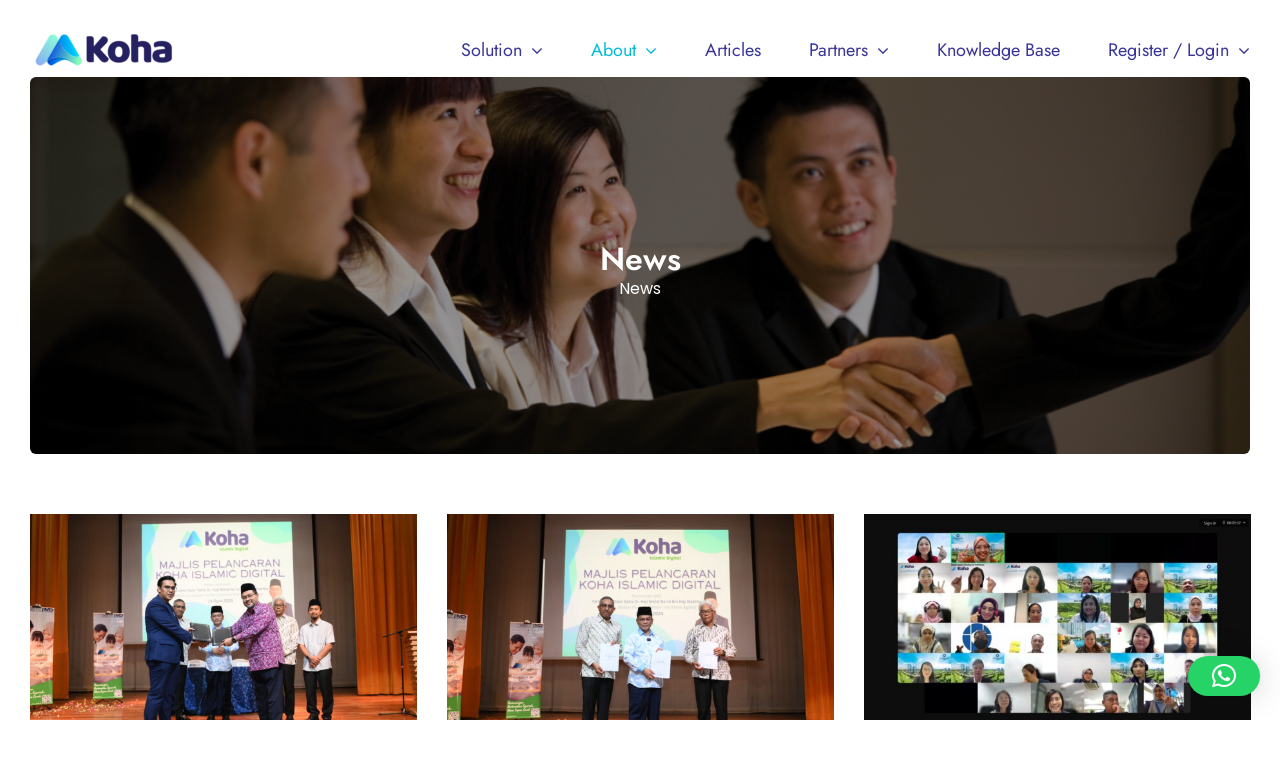

--- FILE ---
content_type: text/html; charset=UTF-8
request_url: https://koha.digital/news/page/2/
body_size: 27724
content:
<!DOCTYPE html>
<html class="avada-html-layout-wide avada-html-header-position-top avada-header-color-not-opaque" lang="en-US" prefix="og: http://ogp.me/ns# fb: http://ogp.me/ns/fb#">
<head>
	<meta http-equiv="X-UA-Compatible" content="IE=edge" />
	<meta http-equiv="Content-Type" content="text/html; charset=utf-8"/>
	<meta name="viewport" content="width=device-width, initial-scale=1" />
	<title>News &#8211; Page 2 &#8211; Koha Digital</title>
<meta name='robots' content='max-image-preview:large' />
	<style>img:is([sizes="auto" i], [sizes^="auto," i]) { contain-intrinsic-size: 3000px 1500px }</style>
	<link rel='dns-prefetch' href='//fonts.googleapis.com' />
<link rel="alternate" type="application/rss+xml" title="Koha Digital &raquo; Feed" href="https://koha.digital/feed/" />
<link rel="alternate" type="application/rss+xml" title="Koha Digital &raquo; Comments Feed" href="https://koha.digital/comments/feed/" />
					<link rel="shortcut icon" href="https://koha.digital/wp-content/uploads/2021/09/logo512.png" type="image/x-icon" />
		
		
		
								
		<meta property="og:locale" content="en_US"/>
		<meta property="og:type" content="article"/>
		<meta property="og:site_name" content="Koha Digital"/>
		<meta property="og:title" content="  News"/>
				<meta property="og:url" content="https://koha.digital/news/"/>
													<meta property="article:modified_time" content="2021-12-18T13:47:13+08:00"/>
											<meta property="og:image" content="https://koha.digital/wp-content/uploads/2021/12/community.jpg"/>
		<meta property="og:image:width" content="1080"/>
		<meta property="og:image:height" content="720"/>
		<meta property="og:image:type" content="image/jpeg"/>
				<style type="text/css" media="all">
.wpautoterms-footer{background-color:#ffffff;text-align:center;}
.wpautoterms-footer a{color:#000000;font-family:Arial, sans-serif;font-size:14px;}
.wpautoterms-footer .separator{color:#cccccc;font-family:Arial, sans-serif;font-size:14px;}</style>

<link rel='stylesheet' id='wpmf-avada-style-css' href='https://koha.digital/wp-content/plugins/wp-media-folder//assets/css/avada_style.css?ver=5.9.13' type='text/css' media='all' />
<link rel='stylesheet' id='pdfemba_embed_pdf_css-css' href='https://koha.digital/wp-content/plugins/wp-media-folder/assets/css/pdfemb-embed-pdf.css?ver=8c11a3312f03ac243fda0a4f49919fc2' type='text/css' media='all' />
<link rel='stylesheet' id='wpmf-slick-style-css' href='https://koha.digital/wp-content/plugins/wp-media-folder/assets/js/slick/slick.css?ver=5.9.13' type='text/css' media='all' />
<link rel='stylesheet' id='wpmf-slick-theme-style-css' href='https://koha.digital/wp-content/plugins/wp-media-folder/assets/js/slick/slick-theme.css?ver=5.9.13' type='text/css' media='all' />
<link rel='stylesheet' id='wpmf-avada-gallery-style-css' href='https://koha.digital/wp-content/plugins/wp-media-folder/assets/css/display-gallery/style-display-gallery.css?ver=5.9.13' type='text/css' media='all' />
<link rel='stylesheet' id='wpautoterms_css-css' href='https://koha.digital/wp-content/plugins/auto-terms-of-service-and-privacy-policy/css/wpautoterms.css?ver=8c11a3312f03ac243fda0a4f49919fc2' type='text/css' media='all' />
<link rel='stylesheet' id='child-style-css' href='https://koha.digital/wp-content/themes/Avada-Child-Theme/style.css?ver=8c11a3312f03ac243fda0a4f49919fc2' type='text/css' media='all' />
<link rel='stylesheet' id='minerva-kb-font/css-css' href='https://fonts.googleapis.com/css?family=Roboto:400,600' type='text/css' media='all' />
<link rel='stylesheet' id='minerva-kb/css-css' href='https://koha.digital/wp-content/plugins/minervakb/assets/css/dist/minerva-kb.css?ver=2.0.9' type='text/css' media='all' />
<style id='minerva-kb/css-inline-css' type='text/css'>
.mkb-container {width: 1180px;}.mkb-content-main.mkb-content-main--has-sidebar {width: 66%;}.mkb-sidebar {width: 34%;}@media (min-width: 1025px) {.mkb-sidebar.mkb-fixed {position: fixed;top: 3em;}.mkb-sidebar.mkb-fixed-bottom {position: absolute;}}.kb-search__results-summary .kb-search-request-indicator,.mkb-widget .kb-search__results-summary .kb-search-request-indicator {color: #2ab77b;}.mkb-anchors-list__item-link.active:before {background: #00aae8;}.mkb-anchors-list__item-link.active .mkb-anchors-list__item-link-label {color: #fff;}.mkb-article-text .mkb-anchors-list,.mkb-single-content .mkb-anchors-list {width: 30%;}.mkb-article-text .mkb-anchors-list.mkb-anchors-list--hierarchical,.mkb-single-content .mkb-anchors-list.mkb-anchors-list--hierarchical {width: 40%;}.kb-topic__count,.mkb-article-item__topic {color: #ffffff;background: #4a90e2;}.mkb-content-main--search .mkb-article-item__topic {  color: #ffffff;  background: #4a90e2;}.kb-topic__inner {height: 100%;}.mkb-article-extra__like,.mkb-article-extra__like:focus,.mkb-article-extra__like:active,.mkb-article-extra__like:visited,.mkb-article-extra__like:hover,.mkb-article-item__likes i {color: #4BB651;}.mkb-article-extra__message {border-color: #eee;background: #f7f7f7;color: #888;}.mkb-article-extra__feedback-sent-message {border-color: #eee;background: #f7f7f7;color: #888;}.mkb-article-extra__feedback-form-submit a {background: #4a90e2;color: #ffffff;}.mkb-article-extra__like.mkb-voted,.mkb-article-extra__like.mkb-voted:focus,.mkb-article-extra__like.mkb-voted:active,.mkb-article-extra__like.mkb-voted:visited,.mkb-article-extra__like.mkb-voted:hover {background-color: #4BB651;border-color: #4BB651;color: #efefef;}.mkb-article-extra__dislike,.mkb-article-extra__dislike:focus,.mkb-article-extra__dislike:active,.mkb-article-extra__dislike:visited,.mkb-article-extra__dislike:hover,.mkb-article-item__dislikes i {color: #C85C5E;}.mkb-article-extra__dislike.mkb-voted,.mkb-article-extra__dislike.mkb-voted:focus,.mkb-article-extra__dislike.mkb-voted:active,.mkb-article-extra__dislike.mkb-voted:visited,.mkb-article-extra__dislike.mkb-voted:hover {background-color: #C85C5E;border-color: #C85C5E;color: #efefef;}.kb-search .kb-search__result-topic-name {color: #ffffff;background: #4a90e2;}.kb-topic .kb-topic__box-header,.kb-topic .kb-topic__title-link {color: #4a90e2;}.mkb-article-item--simple .mkb-entry-header {  background: #f7f7f7;  padding-top: 1em;  padding-bottom: 1em;  padding-left: 1em;  padding-right: 1em;}.kb-header {background: #ffffff;}.kb-faq .kb-faq__questions .kb-faq__question-title {font-size: 1.5em;}.kb-faq__question-title {background: #4bb7e5;color: #ffffff;}.kb-faq__question-title:hover {background: #64bee5;}.kb-faq__answer {background: #ffffff;color: #333;}.kb-faq__no-results {background: #f7f7f7;color: #333;}.kb-faq__count {background: #4bb7e5;color: #ffffff;}.kb-faq .kb-faq__toggle-all .kb-faq__toggle-all-link {background: #4bb7e5;color: #ffffff;}.kb-faq .kb-faq__toggle-all .kb-faq__toggle-all-link:hover {background: #64bee5;}.kb-faq .kb-faq__category-title {margin-top: 1em;margin-bottom: 0.3em;}/* Shortcodes */.mkb-info {background: #d9edf7;color: #333333;border-color: #bce8f1;}.mkb-info__icon {color: #31708f;}.mkb-tip {background: #fcf8e3;color: #333333;border-color: #faebcc;}.mkb-tip__icon {color: #8a6d3b;}.mkb-warning {background: #f2dede;color: #333333;border-color: #ebccd1;}.mkb-warning__icon {color: #a94442;}.mkb-related-content {background: #e8f9f2;color: #333333;border-color: #2ab77b;}.mkb-related-content a {color: #007acc;}.kb-topic.kb-topic--box-view .kb-topic__inner {background: #ffffff;}.kb-topic.kb-topic--box-view .kb-topic__inner:hover {background: #f8f8f8;}.mkb-widget {background: #f7f7f7;color: #888;}.mkb-widget a,.elementor-widget-wp-widget-kb_table_of_contents_widget a,.elementor-widget-wp-widget-kb_account_widget a,.elementor-widget-wp-widget-kb_content_tree_widget a,.elementor-widget-wp-widget-kb_recent_topics_widget a,.elementor-widget-wp-widget-kb_recent_articles_widget a {color: #888;}.elementor-widget-wp-widget-kb_content_tree_widget i.fa,.elementor-widget-wp-widget-kb_recent_topics_widget i.fa,.elementor-widget-wp-widget-kb_recent_articles_widget i.fa,.elementor-widget-wp-widget-kb_content_tree_widget i.fas,.elementor-widget-wp-widget-kb_recent_topics_widget i.fas,.elementor-widget-wp-widget-kb_recent_articles_widget i.fas,.elementor-widget-wp-widget-kb_content_tree_widget i.far,.elementor-widget-wp-widget-kb_recent_topics_widget i.far,.elementor-widget-wp-widget-kb_recent_articles_widget i.far,.mkb-widget i.fa,.mkb-widget i.fas,.mkb-widget i.far {color: #888;}.mkb-widget .mkb-widget-title,.elementor-widget .mkb-widget-title {color: #333;}.mkb-widget .mkb-button,.elementor-widget .mkb-button {  background: #29abe2;  color: #ffffff;}.mkb-widget-content-tree__article--active .mkb-widget-content-tree__article-title:after {background: #32CD32;}.mkb-root,.kb-search,.kb-search input,.mkb-shortcode-container,#mkb-client-editor,.mkb-floating-helper-wrap,.wp-block[data-type^=minervakb] {font-family: 'Roboto';}.mkb-root .kb-search ::-webkit-input-placeholder { /* Chrome/Opera/Safari */font-family: 'Roboto';}.mkb-root .kb-search ::-moz-placeholder { /* Firefox 19+ */font-family: 'Roboto';}.mkb-root .kb-search :-ms-input-placeholder { /* IE 10+ */font-family: 'Roboto';}.mkb-root .kb-search :-moz-placeholder { /* Firefox 18- */font-family: 'Roboto';}.mkb-root .mkb-single-content .mkb-article-text,.mkb-root .mkb-related-articles,#mkb-client-editor {font-size: 1.2em;}.mkb-root .mkb-single-content .mkb-article-text {line-height: 1.7em;}@media (min-width: 481px) {.mkb-root h1 {font-size: 2em;}.mkb-root h2 {font-size: 1.8em;}.mkb-root h3 {font-size: 1.6em;}.mkb-root h4 {font-size: 1.4em;}.mkb-root h5 {font-size: 1.2em;}.mkb-root h6 {font-size: 1em;}}.mkb-widget {font-size: 1em;}.mkb-widget .mkb-widget-title {font-size: 1.3em;}.mkb-root .mkb-article-text,.mkb-root .mkb-article-header,.mkb-root .mkb-article-item__excerpt {color: #333;}.mkb-root .mkb-article-text a,.mkb-root .mkb-article-header a,.mkb-article-item--detailed .mkb-entry-title a {color: #007acc;}.mkb-root h1 {color: #333;}.mkb-root h2 {color: #333;}.mkb-root h3 {color: #333;}.mkb-root h4 {color: #333;}.mkb-root h5 {color: #333;}.mkb-root h6 {color: #333;}.mkb-breadcrumbs {font-size: 1.25em;text-align: left;background-color: rgba(255,255,255,0);color: #888;padding-top: 0em;padding-left: 0em;padding-right: 0em;padding-bottom: 0em;box-shadow: inset 0 0 5px rgba(0,0,0,0.25);}.mkb-breadcrumbs li a {color: #888;}.mkb-single .mkb-root {padding-top: 3em;padding-bottom: 3em;}.mkb-archive .mkb-root {padding-top: 3em;padding-bottom: 3em;}.mkb-settings-home-page .mkb-root {padding-top: 0em;padding-bottom: 0em;}.mkb-search .mkb-root {padding-top: 0em;padding-bottom: 0em;}.mkb-ticket .mkb-root {  padding-top: 3em;  padding-bottom: 3em;}.mkb-create-ticket .mkb-root {  padding-top: 3em;  padding-bottom: 3em;}.mkb-support-account .mkb-root {  padding-top: 3em;  padding-bottom: 3em;}.mkb-search-match {background: rgba(255,255,255,0);color: #000;}.mkb-pagination ul li {background: #f7f7f7;color: #333;}.mkb-pagination ul li a {color: #007acc;}/** * Guest posts */.mkb-client-submission-send {background: #4a90e2;color: #ffffff;}/** * Versions */.mkb-article-version,.mkb-article-version:hover,.mkb-article-version:active,.mkb-article-version:focus,.mkb-article-version:visited.mkb-article-versions a,.mkb-article-versions a:hover,.mkb-article-versions a:active,.mkb-article-versions a:focus,.mkb-article-versions a:visited {background: #00a0d2;color: #fff;}/** * Floating Helper */.mkb-floating-helper-wrap {  bottom: 2em;}.mkb-floating-helper-wrap.helper-position-btm_right {  right: 2em;}.mkb-floating-helper-wrap.helper-position-btm_left {  left: 2em;}.mkb-floating-helper-btn {background: #4a90e2;color: #ffffff;width: 78px;height: 78px;  transform: scale(0.6) translateY(14.285714285714em) translateX(.5em) rotate(-90deg);}.helper-position-btm_left .mkb-floating-helper-btn {  transform: scale(0.6) translateY(14.285714285714em) translateX(-.5em) rotate(90deg);}.mkb-floating-helper-btn .mkb-floating-helper-btn-icon {font-size: 38px;height: 38px;}.mkb-floating-helper-content {background: #4a90e2;color: #ffffff;width: 36em;}.mkb-floating-helper-content .kb-header .kb-search__results {max-height: 20em;}.mkb-floating-helper-content .kb-header .kb-search__form {max-height: calc(43px + 20em);}.mkb-glossary-term {  background: rgba(0, 170, 232, 0.2);  color: #000;  border-bottom: 2px dotted #505050;  }.mkb-root .mkb-article-text .mkb-glossary-term {  color: #000;}.mkb-glossary-tooltip {  width: 20rem;}.mkb-ticket-status.mkb-ticket-status--new {  background: #fcd93c;  color: #333;}.mkb-ticket-status.mkb-ticket-status--pending {  background: #05a6ef;  color: #fff;}.mkb-ticket-status.mkb-ticket-status--open {  background: #f44a2c;  color: #fff;}.mkb-ticket-status.mkb-ticket-status--on-hold {  background: #037caf;  color: #fff;}.mkb-ticket-status.mkb-ticket-status--closed {  background: #888;  color: #fff;}.mkb-create-ticket-form .mkb-button,.mkb-create-ticket-form input[type="submit"],.mkb-create-ticket-form input[type="submit"]:hover,.mkb-reply-to-ticket-form .mkb-button,.mkb-reply-to-ticket-form input[type="submit"],.mkb-reply-to-ticket-form input[type="submit"]:hover,.mkb-reopen-ticket-form .mkb-button,.mkb-reopen-ticket-form input[type="submit"],.mkb-reopen-ticket-form input[type="submit"]:hover,.mkb-provide-ticket-credentials-form .mkb-button,.mkb-provide-ticket-credentials-form input[type="submit"],.mkb-provide-ticket-credentials-form input[type="submit"]:hover,.mkb-create-support-account-form .mkb-button,.mkb-create-support-account-form input[type="submit"],.mkb-create-support-account-form input[type="submit"]:hover,.mkb-support-account-login-form .mkb-button,.mkb-support-account-login-form input[type="submit"],.mkb-support-account-login-form input[type="submit"]:hover {  background: #29abe2;  border: 2px solid #29abe2;}.mkb-create-ticket-form .mkb-button--secondary,.mkb-reply-to-ticket-form .mkb-button--secondary,.mkb-reopen-ticket-form .mkb-button--secondary,.mkb-provide-ticket-credentials-form .mkb-button--secondary,.mkb-create-support-account-form .mkb-button--secondary,.mkb-support-account-login-form .mkb-button--secondary {  background: transparent; /* for priority */  color: #29abe2;}/** * Feature Requests */.mkb-feature-request__actions .mkb-vote-for-feature {  color: #29abe2;  background-color: #ffffff;}.mkb-feature-request__actions .mkb-vote-for-feature:hover:not(.state--pending),.mkb-feature-request__actions .mkb-vote-for-feature.state--voted {  color: #ffffff;  background-color: #29abe2;  border-color: #29abe2;}
</style>
<link rel='stylesheet' id='minerva-kb/fa-css-css' href='https://koha.digital/wp-content/plugins/minervakb/assets/css/vendor/font-awesome.css' type='text/css' media='all' />
<link rel='stylesheet' id='fusion-dynamic-css-css' href='https://koha.digital/wp-content/uploads/fusion-styles/7a29887ef3d3808896dca048fc82a37c.min.css?ver=3.13.3' type='text/css' media='all' />
<script type="text/javascript" src="https://koha.digital/wp-includes/js/jquery/jquery.min.js?ver=3.7.1" id="jquery-core-js"></script>
<script type="text/javascript" src="https://koha.digital/wp-includes/js/dist/dom-ready.min.js?ver=f77871ff7694fffea381" id="wp-dom-ready-js"></script>
<script type="text/javascript" src="https://koha.digital/wp-content/plugins/auto-terms-of-service-and-privacy-policy/js/base.js?ver=3.0.5" id="wpautoterms_base-js"></script>
<link rel="https://api.w.org/" href="https://koha.digital/wp-json/" /><link rel="alternate" title="JSON" type="application/json" href="https://koha.digital/wp-json/wp/v2/pages/2304" /><link rel="EditURI" type="application/rsd+xml" title="RSD" href="https://koha.digital/xmlrpc.php?rsd" />

<link rel="canonical" href="https://koha.digital/news/" />
<link rel='shortlink' href='https://koha.digital/?p=2304' />
<link rel="alternate" title="oEmbed (JSON)" type="application/json+oembed" href="https://koha.digital/wp-json/oembed/1.0/embed?url=https%3A%2F%2Fkoha.digital%2Fnews%2F" />
<link rel="alternate" title="oEmbed (XML)" type="text/xml+oembed" href="https://koha.digital/wp-json/oembed/1.0/embed?url=https%3A%2F%2Fkoha.digital%2Fnews%2F&#038;format=xml" />
<link rel="preload" href="https://koha.digital/wp-content/themes/Avada/includes/lib/assets/fonts/icomoon/awb-icons.woff" as="font" type="font/woff" crossorigin><link rel="preload" href="//koha.digital/wp-content/themes/Avada/includes/lib/assets/fonts/fontawesome/webfonts/fa-brands-400.woff2" as="font" type="font/woff2" crossorigin><link rel="preload" href="//koha.digital/wp-content/themes/Avada/includes/lib/assets/fonts/fontawesome/webfonts/fa-regular-400.woff2" as="font" type="font/woff2" crossorigin><link rel="preload" href="//koha.digital/wp-content/themes/Avada/includes/lib/assets/fonts/fontawesome/webfonts/fa-solid-900.woff2" as="font" type="font/woff2" crossorigin><link rel="preload" href="https://koha.digital/wp-content/uploads/fusion-icons/psychology-v1.1/fonts/psychology.ttf?d63fci" as="font" type="font/ttf" crossorigin><link rel="preload" href="https://koha.digital/wp-content/uploads/fusion-gfonts/92zatBhPNqw73oTd4g.woff2" as="font" type="font/woff2" crossorigin><link rel="preload" href="https://koha.digital/wp-content/uploads/fusion-gfonts/92zatBhPNqw73oTd4g.woff2" as="font" type="font/woff2" crossorigin><link rel="preload" href="https://koha.digital/wp-content/uploads/fusion-gfonts/o-0mIpQlx3QUlC5A4PNB6Ryti20_6n1iPHjcz6L1SoM-jCpoiyD9A-9a6VI.woff2" as="font" type="font/woff2" crossorigin><link rel="preload" href="https://koha.digital/wp-content/uploads/fusion-gfonts/pxiEyp8kv8JHgFVrJJfecg.woff2" as="font" type="font/woff2" crossorigin><style type="text/css" id="css-fb-visibility">@media screen and (max-width: 700px){.fusion-no-small-visibility{display:none !important;}body .sm-text-align-center{text-align:center !important;}body .sm-text-align-left{text-align:left !important;}body .sm-text-align-right{text-align:right !important;}body .sm-flex-align-center{justify-content:center !important;}body .sm-flex-align-flex-start{justify-content:flex-start !important;}body .sm-flex-align-flex-end{justify-content:flex-end !important;}body .sm-mx-auto{margin-left:auto !important;margin-right:auto !important;}body .sm-ml-auto{margin-left:auto !important;}body .sm-mr-auto{margin-right:auto !important;}body .fusion-absolute-position-small{position:absolute;top:auto;width:100%;}.awb-sticky.awb-sticky-small{ position: sticky; top: var(--awb-sticky-offset,0); }}@media screen and (min-width: 701px) and (max-width: 1177px){.fusion-no-medium-visibility{display:none !important;}body .md-text-align-center{text-align:center !important;}body .md-text-align-left{text-align:left !important;}body .md-text-align-right{text-align:right !important;}body .md-flex-align-center{justify-content:center !important;}body .md-flex-align-flex-start{justify-content:flex-start !important;}body .md-flex-align-flex-end{justify-content:flex-end !important;}body .md-mx-auto{margin-left:auto !important;margin-right:auto !important;}body .md-ml-auto{margin-left:auto !important;}body .md-mr-auto{margin-right:auto !important;}body .fusion-absolute-position-medium{position:absolute;top:auto;width:100%;}.awb-sticky.awb-sticky-medium{ position: sticky; top: var(--awb-sticky-offset,0); }}@media screen and (min-width: 1178px){.fusion-no-large-visibility{display:none !important;}body .lg-text-align-center{text-align:center !important;}body .lg-text-align-left{text-align:left !important;}body .lg-text-align-right{text-align:right !important;}body .lg-flex-align-center{justify-content:center !important;}body .lg-flex-align-flex-start{justify-content:flex-start !important;}body .lg-flex-align-flex-end{justify-content:flex-end !important;}body .lg-mx-auto{margin-left:auto !important;margin-right:auto !important;}body .lg-ml-auto{margin-left:auto !important;}body .lg-mr-auto{margin-right:auto !important;}body .fusion-absolute-position-large{position:absolute;top:auto;width:100%;}.awb-sticky.awb-sticky-large{ position: sticky; top: var(--awb-sticky-offset,0); }}</style><style type="text/css">.recentcomments a{display:inline !important;padding:0 !important;margin:0 !important;}</style>		<script type="text/javascript">
			var doc = document.documentElement;
			doc.setAttribute( 'data-useragent', navigator.userAgent );
		</script>
		
	<!-- Global site tag (gtag.js) - Google Analytics -->
<script async src="https://www.googletagmanager.com/gtag/js?id=G-KZGWYDB20R"></script>
<script>
  window.dataLayer = window.dataLayer || [];
  function gtag(){dataLayer.push(arguments);}
  gtag('js', new Date());

  gtag('config', 'G-KZGWYDB20R');
</script></head>

<body class="paged wp-singular page-template-default page page-id-2304 paged-2 page-paged-2 wp-theme-Avada wp-child-theme-Avada-Child-Theme fusion-image-hovers fusion-pagination-sizing fusion-button_type-flat fusion-button_span-no fusion-button_gradient-linear avada-image-rollover-circle-yes avada-image-rollover-yes avada-image-rollover-direction-fade fusion-body ltr fusion-sticky-header no-mobile-slidingbar no-mobile-totop fusion-disable-outline fusion-sub-menu-fade mobile-logo-pos-left layout-wide-mode avada-has-boxed-modal-shadow- layout-scroll-offset-full avada-has-zero-margin-offset-top fusion-top-header menu-text-align-center mobile-menu-design-modern fusion-show-pagination-text fusion-header-layout-v1 avada-responsive avada-footer-fx-none avada-menu-highlight-style-textcolor fusion-search-form-clean fusion-main-menu-search-overlay fusion-avatar-circle avada-sticky-shrinkage avada-dropdown-styles avada-blog-layout-large avada-blog-archive-layout-grid avada-header-shadow-no avada-menu-icon-position-left avada-has-megamenu-shadow avada-has-breadcrumb-mobile-hidden avada-has-titlebar-hide avada-header-border-color-full-transparent avada-has-transparent-timeline_color avada-has-pagination-width_height avada-flyout-menu-direction-fade avada-ec-views-v1 mkb-desktop mkb-version-2-0-9" data-awb-post-id="2304">
		<a class="skip-link screen-reader-text" href="#content">Skip to content</a>

	<div id="boxed-wrapper">
		
		<div id="wrapper" class="fusion-wrapper">
			<div id="home" style="position:relative;top:-1px;"></div>
							
					
			<header class="fusion-header-wrapper">
				<div class="fusion-header-v1 fusion-logo-alignment fusion-logo-left fusion-sticky-menu-1 fusion-sticky-logo- fusion-mobile-logo-1  fusion-mobile-menu-design-modern">
					<div class="fusion-header-sticky-height"></div>
<div class="fusion-header">
	<div class="fusion-row">
					<div class="fusion-logo" data-margin-top="20px" data-margin-bottom="20px" data-margin-left="0px" data-margin-right="0px">
			<a class="fusion-logo-link"  href="https://koha.digital/" >

						<!-- standard logo -->
			<img src="https://koha.digital/wp-content/uploads/2024/08/koha-transparent-background-e1723013586800.png" srcset="https://koha.digital/wp-content/uploads/2024/08/koha-transparent-background-e1723013586800.png 1x" width="150" height="37" alt="Koha Digital Logo" data-retina_logo_url="" class="fusion-standard-logo" />

											<!-- mobile logo -->
				<img src="https://koha.digital/wp-content/uploads/2021/12/Logo-Web-koha-150.png" srcset="https://koha.digital/wp-content/uploads/2021/12/Logo-Web-koha-150.png 1x" width="150" height="35" alt="Koha Digital Logo" data-retina_logo_url="" class="fusion-mobile-logo" />
			
					</a>
		</div>		<nav class="fusion-main-menu" aria-label="Main Menu"><div class="fusion-overlay-search">		<form role="search" class="searchform fusion-search-form  fusion-search-form-clean" method="get" action="https://koha.digital/">
			<div class="fusion-search-form-content">

				
				<div class="fusion-search-field search-field">
					<label><span class="screen-reader-text">Search for:</span>
													<input type="search" value="" name="s" class="s" placeholder="Search..." required aria-required="true" aria-label="Search..."/>
											</label>
				</div>
				<div class="fusion-search-button search-button">
					<input type="submit" class="fusion-search-submit searchsubmit" aria-label="Search" value="&#xf002;" />
									</div>

				
			</div>


			
		</form>
		<div class="fusion-search-spacer"></div><a href="#" role="button" aria-label="Close Search" class="fusion-close-search"></a></div><ul id="menu-menu" class="fusion-menu"><li  id="menu-item-6288"  class="menu-item menu-item-type-custom menu-item-object-custom menu-item-has-children menu-item-6288 fusion-dropdown-menu"  data-item-id="6288"><a  href="#" class="fusion-textcolor-highlight"><span class="menu-text">Solution</span> <span class="fusion-caret"><i class="fusion-dropdown-indicator" aria-hidden="true"></i></span></a><ul class="sub-menu"><li  id="menu-item-6289"  class="menu-item menu-item-type-post_type menu-item-object-page menu-item-6289 fusion-dropdown-submenu" ><a  href="https://koha.digital/conventional-will/" class="fusion-textcolor-highlight"><span>Conventional Will</span></a></li><li  id="menu-item-6290"  class="menu-item menu-item-type-post_type menu-item-object-page menu-item-6290 fusion-dropdown-submenu" ><a  href="https://koha.digital/islamic/" class="fusion-textcolor-highlight"><span>Islamic Will (Wasiat)</span></a></li><li  id="menu-item-6291"  class="menu-item menu-item-type-post_type menu-item-object-page menu-item-6291 fusion-dropdown-submenu" ><a  href="https://koha.digital/digital-vault/" class="fusion-textcolor-highlight"><span>Digital Vault</span></a></li><li  id="menu-item-6321"  class="menu-item menu-item-type-post_type menu-item-object-page menu-item-6321 fusion-dropdown-submenu" ><a  href="https://koha.digital/legacy-planner/" class="fusion-textcolor-highlight"><span>Legacy Planner</span></a></li></ul></li><li  id="menu-item-3013"  class="menu-item menu-item-type-custom menu-item-object-custom current-menu-ancestor current-menu-parent menu-item-has-children menu-item-3013 fusion-dropdown-menu"  data-item-id="3013"><a  title="About" href="#" class="fusion-textcolor-highlight"><span class="menu-text">About</span> <span class="fusion-caret"><i class="fusion-dropdown-indicator" aria-hidden="true"></i></span></a><ul class="sub-menu"><li  id="menu-item-6218"  class="menu-item menu-item-type-post_type menu-item-object-page menu-item-6218 fusion-dropdown-submenu" ><a  href="https://koha.digital/what-is-koha/" class="fusion-textcolor-highlight"><span>About Koha</span></a></li><li  id="menu-item-6293"  class="menu-item menu-item-type-post_type menu-item-object-page menu-item-6293 fusion-dropdown-submenu" ><a  href="https://koha.digital/people/" class="fusion-textcolor-highlight"><span>Management</span></a></li><li  id="menu-item-6343"  class="menu-item menu-item-type-post_type menu-item-object-page menu-item-6343 fusion-dropdown-submenu" ><a  href="https://koha.digital/advisors/" class="fusion-textcolor-highlight"><span>Board of Advisors</span></a></li><li  id="menu-item-6292"  class="menu-item menu-item-type-post_type menu-item-object-page menu-item-6292 fusion-dropdown-submenu" ><a  href="https://koha.digital/shariah-advisor/" class="fusion-textcolor-highlight"><span>Shariah Advisor</span></a></li><li  id="menu-item-3007"  class="menu-item menu-item-type-post_type menu-item-object-page current-menu-item page_item page-item-2304 current_page_item menu-item-3007 fusion-dropdown-submenu" ><a  href="https://koha.digital/news/" class="fusion-textcolor-highlight"><span>Company News</span></a></li></ul></li><li  id="menu-item-3015"  class="menu-item menu-item-type-post_type menu-item-object-page menu-item-3015"  data-item-id="3015"><a  href="https://koha.digital/articles/" class="fusion-textcolor-highlight"><span class="menu-text">Articles</span></a></li><li  id="menu-item-3017"  class="menu-item menu-item-type-custom menu-item-object-custom menu-item-has-children menu-item-3017 fusion-dropdown-menu"  data-item-id="3017"><a  href="#" class="fusion-textcolor-highlight"><span class="menu-text">Partners</span> <span class="fusion-caret"><i class="fusion-dropdown-indicator" aria-hidden="true"></i></span></a><ul class="sub-menu"><li  id="menu-item-5678"  class="menu-item menu-item-type-post_type menu-item-object-page menu-item-5678 fusion-dropdown-submenu" ><a  href="https://koha.digital/legal-firms/" class="fusion-textcolor-highlight"><span>Legal Firms</span></a></li><li  id="menu-item-3087"  class="menu-item menu-item-type-post_type menu-item-object-page menu-item-3087 fusion-dropdown-submenu" ><a  href="https://koha.digital/pledge/" class="fusion-textcolor-highlight"><span>Pledge to NGOs</span></a></li><li  id="menu-item-3373"  class="menu-item menu-item-type-post_type menu-item-object-page menu-item-3373 fusion-dropdown-submenu" ><a  href="https://koha.digital/affiliate/" class="fusion-textcolor-highlight"><span>Affiliate</span></a></li><li  id="menu-item-3417"  class="menu-item menu-item-type-post_type menu-item-object-page menu-item-3417 fusion-dropdown-submenu" ><a  href="https://koha.digital/enterprise/" class="fusion-textcolor-highlight"><span>Corporates</span></a></li></ul></li><li  id="menu-item-4261"  class="menu-item menu-item-type-post_type menu-item-object-page menu-item-4261"  data-item-id="4261"><a  href="https://koha.digital/knowledge-base-2/" class="fusion-textcolor-highlight"><span class="menu-text">Knowledge Base</span></a></li><li  id="menu-item-6580"  class="menu-item menu-item-type-custom menu-item-object-custom menu-item-has-children menu-item-6580 fusion-dropdown-menu"  data-item-id="6580"><a  href="#" class="fusion-textcolor-highlight"><span class="menu-text">Register / Login</span> <span class="fusion-caret"><i class="fusion-dropdown-indicator" aria-hidden="true"></i></span></a><ul class="sub-menu"><li  id="menu-item-6579"  class="menu-item menu-item-type-custom menu-item-object-custom menu-item-6579 fusion-dropdown-submenu" ><a  href="https://app.koha.digital" class="fusion-textcolor-highlight"><span><span class="fusion-megamenu-icon"><i class="glyphicon fa-lock fas" aria-hidden="true"></i></span>Client Access</span></a></li><li  id="menu-item-3022"  class="menu-item menu-item-type-custom menu-item-object-custom menu-item-3022 fusion-dropdown-submenu" ><a  href="https://legacyplanner.koha.digital" class="fusion-textcolor-highlight"><span><span class="fusion-megamenu-icon"><i class="glyphicon fa-lock fas" aria-hidden="true"></i></span>Partner Access</span></a></li></ul></li></ul></nav><nav class="fusion-main-menu fusion-sticky-menu" aria-label="Main Menu Sticky"><div class="fusion-overlay-search">		<form role="search" class="searchform fusion-search-form  fusion-search-form-clean" method="get" action="https://koha.digital/">
			<div class="fusion-search-form-content">

				
				<div class="fusion-search-field search-field">
					<label><span class="screen-reader-text">Search for:</span>
													<input type="search" value="" name="s" class="s" placeholder="Search..." required aria-required="true" aria-label="Search..."/>
											</label>
				</div>
				<div class="fusion-search-button search-button">
					<input type="submit" class="fusion-search-submit searchsubmit" aria-label="Search" value="&#xf002;" />
									</div>

				
			</div>


			
		</form>
		<div class="fusion-search-spacer"></div><a href="#" role="button" aria-label="Close Search" class="fusion-close-search"></a></div><ul id="menu-menu-1" class="fusion-menu"><li   class="menu-item menu-item-type-custom menu-item-object-custom menu-item-has-children menu-item-6288 fusion-dropdown-menu"  data-item-id="6288"><a  href="#" class="fusion-textcolor-highlight"><span class="menu-text">Solution</span> <span class="fusion-caret"><i class="fusion-dropdown-indicator" aria-hidden="true"></i></span></a><ul class="sub-menu"><li   class="menu-item menu-item-type-post_type menu-item-object-page menu-item-6289 fusion-dropdown-submenu" ><a  href="https://koha.digital/conventional-will/" class="fusion-textcolor-highlight"><span>Conventional Will</span></a></li><li   class="menu-item menu-item-type-post_type menu-item-object-page menu-item-6290 fusion-dropdown-submenu" ><a  href="https://koha.digital/islamic/" class="fusion-textcolor-highlight"><span>Islamic Will (Wasiat)</span></a></li><li   class="menu-item menu-item-type-post_type menu-item-object-page menu-item-6291 fusion-dropdown-submenu" ><a  href="https://koha.digital/digital-vault/" class="fusion-textcolor-highlight"><span>Digital Vault</span></a></li><li   class="menu-item menu-item-type-post_type menu-item-object-page menu-item-6321 fusion-dropdown-submenu" ><a  href="https://koha.digital/legacy-planner/" class="fusion-textcolor-highlight"><span>Legacy Planner</span></a></li></ul></li><li   class="menu-item menu-item-type-custom menu-item-object-custom current-menu-ancestor current-menu-parent menu-item-has-children menu-item-3013 fusion-dropdown-menu"  data-item-id="3013"><a  title="About" href="#" class="fusion-textcolor-highlight"><span class="menu-text">About</span> <span class="fusion-caret"><i class="fusion-dropdown-indicator" aria-hidden="true"></i></span></a><ul class="sub-menu"><li   class="menu-item menu-item-type-post_type menu-item-object-page menu-item-6218 fusion-dropdown-submenu" ><a  href="https://koha.digital/what-is-koha/" class="fusion-textcolor-highlight"><span>About Koha</span></a></li><li   class="menu-item menu-item-type-post_type menu-item-object-page menu-item-6293 fusion-dropdown-submenu" ><a  href="https://koha.digital/people/" class="fusion-textcolor-highlight"><span>Management</span></a></li><li   class="menu-item menu-item-type-post_type menu-item-object-page menu-item-6343 fusion-dropdown-submenu" ><a  href="https://koha.digital/advisors/" class="fusion-textcolor-highlight"><span>Board of Advisors</span></a></li><li   class="menu-item menu-item-type-post_type menu-item-object-page menu-item-6292 fusion-dropdown-submenu" ><a  href="https://koha.digital/shariah-advisor/" class="fusion-textcolor-highlight"><span>Shariah Advisor</span></a></li><li   class="menu-item menu-item-type-post_type menu-item-object-page current-menu-item page_item page-item-2304 current_page_item menu-item-3007 fusion-dropdown-submenu" ><a  href="https://koha.digital/news/" class="fusion-textcolor-highlight"><span>Company News</span></a></li></ul></li><li   class="menu-item menu-item-type-post_type menu-item-object-page menu-item-3015"  data-item-id="3015"><a  href="https://koha.digital/articles/" class="fusion-textcolor-highlight"><span class="menu-text">Articles</span></a></li><li   class="menu-item menu-item-type-custom menu-item-object-custom menu-item-has-children menu-item-3017 fusion-dropdown-menu"  data-item-id="3017"><a  href="#" class="fusion-textcolor-highlight"><span class="menu-text">Partners</span> <span class="fusion-caret"><i class="fusion-dropdown-indicator" aria-hidden="true"></i></span></a><ul class="sub-menu"><li   class="menu-item menu-item-type-post_type menu-item-object-page menu-item-5678 fusion-dropdown-submenu" ><a  href="https://koha.digital/legal-firms/" class="fusion-textcolor-highlight"><span>Legal Firms</span></a></li><li   class="menu-item menu-item-type-post_type menu-item-object-page menu-item-3087 fusion-dropdown-submenu" ><a  href="https://koha.digital/pledge/" class="fusion-textcolor-highlight"><span>Pledge to NGOs</span></a></li><li   class="menu-item menu-item-type-post_type menu-item-object-page menu-item-3373 fusion-dropdown-submenu" ><a  href="https://koha.digital/affiliate/" class="fusion-textcolor-highlight"><span>Affiliate</span></a></li><li   class="menu-item menu-item-type-post_type menu-item-object-page menu-item-3417 fusion-dropdown-submenu" ><a  href="https://koha.digital/enterprise/" class="fusion-textcolor-highlight"><span>Corporates</span></a></li></ul></li><li   class="menu-item menu-item-type-post_type menu-item-object-page menu-item-4261"  data-item-id="4261"><a  href="https://koha.digital/knowledge-base-2/" class="fusion-textcolor-highlight"><span class="menu-text">Knowledge Base</span></a></li><li   class="menu-item menu-item-type-custom menu-item-object-custom menu-item-has-children menu-item-6580 fusion-dropdown-menu"  data-item-id="6580"><a  href="#" class="fusion-textcolor-highlight"><span class="menu-text">Register / Login</span> <span class="fusion-caret"><i class="fusion-dropdown-indicator" aria-hidden="true"></i></span></a><ul class="sub-menu"><li   class="menu-item menu-item-type-custom menu-item-object-custom menu-item-6579 fusion-dropdown-submenu" ><a  href="https://app.koha.digital" class="fusion-textcolor-highlight"><span><span class="fusion-megamenu-icon"><i class="glyphicon fa-lock fas" aria-hidden="true"></i></span>Client Access</span></a></li><li   class="menu-item menu-item-type-custom menu-item-object-custom menu-item-3022 fusion-dropdown-submenu" ><a  href="https://legacyplanner.koha.digital" class="fusion-textcolor-highlight"><span><span class="fusion-megamenu-icon"><i class="glyphicon fa-lock fas" aria-hidden="true"></i></span>Partner Access</span></a></li></ul></li></ul></nav><div class="fusion-mobile-navigation"><ul id="menu-menu-2" class="fusion-mobile-menu"><li   class="menu-item menu-item-type-custom menu-item-object-custom menu-item-has-children menu-item-6288 fusion-dropdown-menu"  data-item-id="6288"><a  href="#" class="fusion-textcolor-highlight"><span class="menu-text">Solution</span> <span class="fusion-caret"><i class="fusion-dropdown-indicator" aria-hidden="true"></i></span></a><ul class="sub-menu"><li   class="menu-item menu-item-type-post_type menu-item-object-page menu-item-6289 fusion-dropdown-submenu" ><a  href="https://koha.digital/conventional-will/" class="fusion-textcolor-highlight"><span>Conventional Will</span></a></li><li   class="menu-item menu-item-type-post_type menu-item-object-page menu-item-6290 fusion-dropdown-submenu" ><a  href="https://koha.digital/islamic/" class="fusion-textcolor-highlight"><span>Islamic Will (Wasiat)</span></a></li><li   class="menu-item menu-item-type-post_type menu-item-object-page menu-item-6291 fusion-dropdown-submenu" ><a  href="https://koha.digital/digital-vault/" class="fusion-textcolor-highlight"><span>Digital Vault</span></a></li><li   class="menu-item menu-item-type-post_type menu-item-object-page menu-item-6321 fusion-dropdown-submenu" ><a  href="https://koha.digital/legacy-planner/" class="fusion-textcolor-highlight"><span>Legacy Planner</span></a></li></ul></li><li   class="menu-item menu-item-type-custom menu-item-object-custom current-menu-ancestor current-menu-parent menu-item-has-children menu-item-3013 fusion-dropdown-menu"  data-item-id="3013"><a  title="About" href="#" class="fusion-textcolor-highlight"><span class="menu-text">About</span> <span class="fusion-caret"><i class="fusion-dropdown-indicator" aria-hidden="true"></i></span></a><ul class="sub-menu"><li   class="menu-item menu-item-type-post_type menu-item-object-page menu-item-6218 fusion-dropdown-submenu" ><a  href="https://koha.digital/what-is-koha/" class="fusion-textcolor-highlight"><span>About Koha</span></a></li><li   class="menu-item menu-item-type-post_type menu-item-object-page menu-item-6293 fusion-dropdown-submenu" ><a  href="https://koha.digital/people/" class="fusion-textcolor-highlight"><span>Management</span></a></li><li   class="menu-item menu-item-type-post_type menu-item-object-page menu-item-6343 fusion-dropdown-submenu" ><a  href="https://koha.digital/advisors/" class="fusion-textcolor-highlight"><span>Board of Advisors</span></a></li><li   class="menu-item menu-item-type-post_type menu-item-object-page menu-item-6292 fusion-dropdown-submenu" ><a  href="https://koha.digital/shariah-advisor/" class="fusion-textcolor-highlight"><span>Shariah Advisor</span></a></li><li   class="menu-item menu-item-type-post_type menu-item-object-page current-menu-item page_item page-item-2304 current_page_item menu-item-3007 fusion-dropdown-submenu" ><a  href="https://koha.digital/news/" class="fusion-textcolor-highlight"><span>Company News</span></a></li></ul></li><li   class="menu-item menu-item-type-post_type menu-item-object-page menu-item-3015"  data-item-id="3015"><a  href="https://koha.digital/articles/" class="fusion-textcolor-highlight"><span class="menu-text">Articles</span></a></li><li   class="menu-item menu-item-type-custom menu-item-object-custom menu-item-has-children menu-item-3017 fusion-dropdown-menu"  data-item-id="3017"><a  href="#" class="fusion-textcolor-highlight"><span class="menu-text">Partners</span> <span class="fusion-caret"><i class="fusion-dropdown-indicator" aria-hidden="true"></i></span></a><ul class="sub-menu"><li   class="menu-item menu-item-type-post_type menu-item-object-page menu-item-5678 fusion-dropdown-submenu" ><a  href="https://koha.digital/legal-firms/" class="fusion-textcolor-highlight"><span>Legal Firms</span></a></li><li   class="menu-item menu-item-type-post_type menu-item-object-page menu-item-3087 fusion-dropdown-submenu" ><a  href="https://koha.digital/pledge/" class="fusion-textcolor-highlight"><span>Pledge to NGOs</span></a></li><li   class="menu-item menu-item-type-post_type menu-item-object-page menu-item-3373 fusion-dropdown-submenu" ><a  href="https://koha.digital/affiliate/" class="fusion-textcolor-highlight"><span>Affiliate</span></a></li><li   class="menu-item menu-item-type-post_type menu-item-object-page menu-item-3417 fusion-dropdown-submenu" ><a  href="https://koha.digital/enterprise/" class="fusion-textcolor-highlight"><span>Corporates</span></a></li></ul></li><li   class="menu-item menu-item-type-post_type menu-item-object-page menu-item-4261"  data-item-id="4261"><a  href="https://koha.digital/knowledge-base-2/" class="fusion-textcolor-highlight"><span class="menu-text">Knowledge Base</span></a></li><li   class="menu-item menu-item-type-custom menu-item-object-custom menu-item-has-children menu-item-6580 fusion-dropdown-menu"  data-item-id="6580"><a  href="#" class="fusion-textcolor-highlight"><span class="menu-text">Register / Login</span> <span class="fusion-caret"><i class="fusion-dropdown-indicator" aria-hidden="true"></i></span></a><ul class="sub-menu"><li   class="menu-item menu-item-type-custom menu-item-object-custom menu-item-6579 fusion-dropdown-submenu" ><a  href="https://app.koha.digital" class="fusion-textcolor-highlight"><span><span class="fusion-megamenu-icon"><i class="glyphicon fa-lock fas" aria-hidden="true"></i></span>Client Access</span></a></li><li   class="menu-item menu-item-type-custom menu-item-object-custom menu-item-3022 fusion-dropdown-submenu" ><a  href="https://legacyplanner.koha.digital" class="fusion-textcolor-highlight"><span><span class="fusion-megamenu-icon"><i class="glyphicon fa-lock fas" aria-hidden="true"></i></span>Partner Access</span></a></li></ul></li></ul></div>	<div class="fusion-mobile-menu-icons">
							<a href="#" class="fusion-icon awb-icon-bars" aria-label="Toggle mobile menu" aria-expanded="false"></a>
		
		
		
			</div>

<nav class="fusion-mobile-nav-holder fusion-mobile-menu-text-align-left fusion-mobile-menu-indicator-hide" aria-label="Main Menu Mobile"></nav>

	<nav class="fusion-mobile-nav-holder fusion-mobile-menu-text-align-left fusion-mobile-menu-indicator-hide fusion-mobile-sticky-nav-holder" aria-label="Main Menu Mobile Sticky"></nav>
					</div>
</div>
				</div>
				<div class="fusion-clearfix"></div>
			</header>
								
							<div id="sliders-container" class="fusion-slider-visibility">
					</div>
				
					
							
			<section class="fusion-page-title-bar fusion-tb-page-title-bar"><div class="fusion-fullwidth fullwidth-box fusion-builder-row-1 fusion-flex-container nonhundred-percent-fullwidth non-hundred-percent-height-scrolling fusion-animated" style="--awb-background-position:center top;--awb-border-radius-top-left:0px;--awb-border-radius-top-right:0px;--awb-border-radius-bottom-right:0px;--awb-border-radius-bottom-left:0px;--awb-padding-top:6vw;--awb-padding-top-small:0px;--awb-padding-bottom-small:0px;--awb-margin-top:0px;--awb-margin-bottom:0px;--awb-margin-top-small:20px;--awb-flex-wrap:wrap;" data-animationType="fadeIn" data-animationDuration="1.0" data-animationOffset="top-into-view" ><div class="fusion-builder-row fusion-row fusion-flex-align-items-center fusion-flex-content-wrap" style="max-width:1365px;margin-left: calc(-5% / 2 );margin-right: calc(-5% / 2 );"><div class="fusion-layout-column fusion_builder_column fusion-builder-column-0 fusion_builder_column_1_1 1_1 fusion-flex-column" style="--awb-padding-top:12vw;--awb-padding-right:5vw;--awb-padding-bottom:12vw;--awb-padding-left:5vw;--awb-padding-top-small:80px;--awb-padding-bottom-small:80px;--awb-overflow:hidden;--awb-bg-color:rgba(0,0,0,0.3);--awb-bg-color-hover:rgba(0,0,0,0.3);--awb-bg-image:linear-gradient(91deg, rgba(45,27,12,0.15) 0%,rgba(45,27,12,0.15) 100%),url(https://koha.digital/wp-content/uploads/2021/12/community.jpg);;--awb-bg-position:center center;--awb-bg-blend:multiply;--awb-bg-size:cover;--awb-border-radius:6px 6px 6px 6px;--awb-width-large:100%;--awb-margin-top-large:0px;--awb-spacing-right-large:2.375%;--awb-margin-bottom-large:0px;--awb-spacing-left-large:2.375%;--awb-width-medium:100%;--awb-spacing-right-medium:2.375%;--awb-spacing-left-medium:2.375%;--awb-width-small:100%;--awb-spacing-right-small:2.375%;--awb-spacing-left-small:2.375%;"><div class="fusion-column-wrapper fusion-column-has-shadow fusion-flex-justify-content-center fusion-content-layout-column fusion-column-has-bg-image" data-bg-url="https://koha.digital/wp-content/uploads/2021/12/community.jpg"><div class="fusion-title title fusion-title-1 fusion-no-small-visibility fusion-sep-none fusion-title-center fusion-title-text fusion-title-size-three" style="--awb-text-color:#ffffff;--awb-margin-bottom:0px;--awb-margin-bottom-small:40px;"><h3 class="fusion-title-heading title-heading-center" style="margin:0;line-height:1.2;">News</h3></div><nav class="fusion-breadcrumbs fusion-breadcrumbs-1" style="--awb-alignment:center;--awb-font-size:16px;--awb-text-hover-color:#ffffff;--awb-text-color:#ffffff;--awb-breadcrumb-sep:&#039;&gt;&#039;;text-align:center;" aria-label="Breadcrumb"><ol class="awb-breadcrumb-list"><li class="fusion-breadcrumb-item"  aria-current="page"><span  class="breadcrumb-leaf">News</span></li></ol></nav><div class="fusion-title title fusion-title-2 fusion-no-medium-visibility fusion-no-large-visibility fusion-sep-none fusion-title-center fusion-title-text fusion-title-size-three" style="--awb-text-color:#ffffff;--awb-margin-bottom:0px;--awb-margin-bottom-small:0px;"><h3 class="fusion-title-heading title-heading-center" style="margin:0;line-height:1.2;">News</h3></div></div></div></div></div>
</section>
						<main id="main" class="clearfix ">
				<div class="fusion-row" style="">
<section id="content" style="width: 100%;">
					<div id="post-2304" class="post-2304 page type-page status-publish has-post-thumbnail hentry">
			<span class="entry-title rich-snippet-hidden">News</span><span class="vcard rich-snippet-hidden"><span class="fn"><a href="https://koha.digital/author/melvin-lim/" title="Posts by Melvin Lim" rel="author">Melvin Lim</a></span></span><span class="updated rich-snippet-hidden">2021-12-18T21:47:13+08:00</span>
			
			<div class="post-content">
				<div class="fusion-fullwidth fullwidth-box fusion-builder-row-2 fusion-flex-container nonhundred-percent-fullwidth non-hundred-percent-height-scrolling" style="--awb-border-radius-top-left:0px;--awb-border-radius-top-right:0px;--awb-border-radius-bottom-right:0px;--awb-border-radius-bottom-left:0px;--awb-flex-wrap:wrap;" ><div class="fusion-builder-row fusion-row fusion-flex-align-items-flex-start fusion-flex-content-wrap" style="max-width:1365px;margin-left: calc(-5% / 2 );margin-right: calc(-5% / 2 );"><div class="fusion-layout-column fusion_builder_column fusion-builder-column-1 fusion_builder_column_1_1 1_1 fusion-flex-column" style="--awb-bg-blend:overlay;--awb-bg-size:cover;--awb-width-large:100%;--awb-margin-top-large:0px;--awb-spacing-right-large:2.375%;--awb-margin-bottom-large:0px;--awb-spacing-left-large:2.375%;--awb-width-medium:100%;--awb-spacing-right-medium:2.375%;--awb-spacing-left-medium:2.375%;--awb-width-small:100%;--awb-spacing-right-small:2.375%;--awb-spacing-left-small:2.375%;"><div class="fusion-column-wrapper fusion-flex-justify-content-flex-start fusion-content-layout-column"><div class="fusion-blog-shortcode fusion-blog-shortcode-1 fusion-blog-archive fusion-blog-layout-grid-wrapper fusion-blog-infinite"><style type="text/css">.fusion-blog-shortcode-1 .fusion-blog-layout-grid .fusion-post-grid{padding:15px;}.fusion-blog-shortcode-1 .fusion-posts-container{margin-left: -15px !important; margin-right:-15px !important;}</style><div class="fusion-posts-container fusion-posts-container-infinite fusion-blog-rollover fusion-blog-layout-grid fusion-blog-layout-grid-3 isotope" data-pages="5" data-grid-col-space="30" style="margin: -15px -15px 0;min-height:500px;"><article id="blog-1-post-6365" class="fusion-post-grid post-6365 post type-post status-publish format-standard has-post-thumbnail hentry category-news">
<div class="fusion-post-wrapper" style="background-color:rgba(255,255,255,0);border:none;">

			<div class="fusion-flexslider flexslider fusion-flexslider-loading fusion-post-slideshow" style="border-color:rgba(255,255,255,0);">
		<ul class="slides">
			
														<li><div  class="fusion-image-wrapper" aria-haspopup="true">
				<img fetchpriority="high" decoding="async" width="2560" height="1705" src="https://koha.digital/wp-content/uploads/2024/08/ALG_0718-scaled.jpg" class="attachment-full size-full wp-post-image" alt="" srcset="https://koha.digital/wp-content/uploads/2024/08/ALG_0718-200x133.jpg 200w, https://koha.digital/wp-content/uploads/2024/08/ALG_0718-400x266.jpg 400w, https://koha.digital/wp-content/uploads/2024/08/ALG_0718-600x400.jpg 600w, https://koha.digital/wp-content/uploads/2024/08/ALG_0718-800x533.jpg 800w, https://koha.digital/wp-content/uploads/2024/08/ALG_0718-1200x799.jpg 1200w, https://koha.digital/wp-content/uploads/2024/08/ALG_0718-scaled.jpg 2560w" sizes="(min-width: 2200px) 100vw, (min-width: 784px) 413px, (min-width: 712px) 620px, (min-width: 640px) 712px, " /><div class="fusion-rollover">
	<div class="fusion-rollover-content">

				
		
												<h4 class="fusion-rollover-title">
					<a class="fusion-rollover-title-link" href="https://koha.digital/koha-islamic-digital-kid-partners-with-isra-consulting-to-advance-islamic-estate-planning-solutions/">
						KOHA ISLAMIC DIGITAL (KID) PARTNERS WITH ISRA CONSULTING TO ADVANCE ISLAMIC ESTATE PLANNING SOLUTIONS					</a>
				</h4>
			
										<div class="fusion-rollover-categories"><a href="https://koha.digital/category/news/" rel="tag">News</a></div>					
		
						<a class="fusion-link-wrapper" href="https://koha.digital/koha-islamic-digital-kid-partners-with-isra-consulting-to-advance-islamic-estate-planning-solutions/" aria-label="KOHA ISLAMIC DIGITAL (KID) PARTNERS WITH ISRA CONSULTING TO ADVANCE ISLAMIC ESTATE PLANNING SOLUTIONS"></a>
	</div>
</div>
</div>
</li>
			
			
																																																																				</ul>
	</div>
	<div class="fusion-post-content-wrapper" style="padding:30px 25px 25px 25px;"><div class="fusion-post-content post-content"><h2 class="blog-shortcode-post-title entry-title"><a href="https://koha.digital/koha-islamic-digital-kid-partners-with-isra-consulting-to-advance-islamic-estate-planning-solutions/">KOHA ISLAMIC DIGITAL (KID) PARTNERS WITH ISRA CONSULTING TO ADVANCE ISLAMIC ESTATE PLANNING SOLUTIONS</a></h2><p class="fusion-single-line-meta">By <span class="vcard"><span class="fn"><a href="https://koha.digital/author/fatehahkoha-digital/" title="Posts by Nurul Fatehah Abu Bakar" rel="author">Nurul Fatehah Abu Bakar</a></span></span><span class="fusion-inline-sep">|</span><span class="updated" style="display:none;">2024-09-24T10:31:04+08:00</span><span>August 19, 2024</span><span class="fusion-inline-sep">|</span></p><div class="fusion-content-sep sep-none"></div><div class="fusion-post-content-container"><p>Kuala Lumpur, 15 August 2024 – Koha Islamic Digital (KID), Malaysia's leading digital Islamic estate planning platform, is proud to announce a strategic partnership with ISRA Consulting, a prominent authority in Shariah-compliant advisory services. This collaboration is set to revolutionize the landscape of Islamic estate planning by combining KID's innovative</p></div></div><div class="fusion-meta-info"><div class="fusion-alignleft"><a class="fusion-read-more" href="https://koha.digital/koha-islamic-digital-kid-partners-with-isra-consulting-to-advance-islamic-estate-planning-solutions/" aria-label="More on KOHA ISLAMIC DIGITAL (KID) PARTNERS WITH ISRA CONSULTING TO ADVANCE ISLAMIC ESTATE PLANNING SOLUTIONS">Read More</a></div></div></div><div class="fusion-clearfix"></div></div>
</article>
<article id="blog-1-post-6366" class="fusion-post-grid post-6366 post type-post status-publish format-standard has-post-thumbnail hentry category-news">
<div class="fusion-post-wrapper" style="background-color:rgba(255,255,255,0);border:none;">

			<div class="fusion-flexslider flexslider fusion-flexslider-loading fusion-post-slideshow" style="border-color:rgba(255,255,255,0);">
		<ul class="slides">
			
														<li><div  class="fusion-image-wrapper" aria-haspopup="true">
				<img decoding="async" width="2560" height="1705" src="https://koha.digital/wp-content/uploads/2024/08/ALG_0610-scaled.jpg" class="attachment-full size-full wp-post-image" alt="" srcset="https://koha.digital/wp-content/uploads/2024/08/ALG_0610-200x133.jpg 200w, https://koha.digital/wp-content/uploads/2024/08/ALG_0610-400x266.jpg 400w, https://koha.digital/wp-content/uploads/2024/08/ALG_0610-600x400.jpg 600w, https://koha.digital/wp-content/uploads/2024/08/ALG_0610-800x533.jpg 800w, https://koha.digital/wp-content/uploads/2024/08/ALG_0610-1200x799.jpg 1200w, https://koha.digital/wp-content/uploads/2024/08/ALG_0610-scaled.jpg 2560w" sizes="(min-width: 2200px) 100vw, (min-width: 784px) 413px, (min-width: 712px) 620px, (min-width: 640px) 712px, " /><div class="fusion-rollover">
	<div class="fusion-rollover-content">

				
		
												<h4 class="fusion-rollover-title">
					<a class="fusion-rollover-title-link" href="https://koha.digital/minister-in-the-prime-ministers-department-launches-koha-islamic-digital-platform/">
						MINISTER IN THE PRIME MINISTER&#8217;S DEPARTMENT LAUNCHES KOHA ISLAMIC DIGITAL PLATFORM					</a>
				</h4>
			
										<div class="fusion-rollover-categories"><a href="https://koha.digital/category/news/" rel="tag">News</a></div>					
		
						<a class="fusion-link-wrapper" href="https://koha.digital/minister-in-the-prime-ministers-department-launches-koha-islamic-digital-platform/" aria-label="MINISTER IN THE PRIME MINISTER&#8217;S DEPARTMENT LAUNCHES KOHA ISLAMIC DIGITAL PLATFORM"></a>
	</div>
</div>
</div>
</li>
			
			
																																																																				</ul>
	</div>
	<div class="fusion-post-content-wrapper" style="padding:30px 25px 25px 25px;"><div class="fusion-post-content post-content"><h2 class="blog-shortcode-post-title entry-title"><a href="https://koha.digital/minister-in-the-prime-ministers-department-launches-koha-islamic-digital-platform/">MINISTER IN THE PRIME MINISTER&#8217;S DEPARTMENT LAUNCHES KOHA ISLAMIC DIGITAL PLATFORM</a></h2><p class="fusion-single-line-meta">By <span class="vcard"><span class="fn"><a href="https://koha.digital/author/fatehahkoha-digital/" title="Posts by Nurul Fatehah Abu Bakar" rel="author">Nurul Fatehah Abu Bakar</a></span></span><span class="fusion-inline-sep">|</span><span class="updated" style="display:none;">2024-09-24T10:33:50+08:00</span><span>August 19, 2024</span><span class="fusion-inline-sep">|</span></p><div class="fusion-content-sep sep-none"></div><div class="fusion-post-content-container"><p>August 15, 2024, Kuala Lumpur – The Minister in the Prime Minister's Department (Religious Affairs), YB Senator Dato' Setia Dr. Haji Mohd Na'im Bin Haji Mokhtar, officially launched the Koha Islamic Digital platform today at Hotel Premiera, Kuala Lumpur. This innovative platform is designed to revolutionize the management of Islamic</p></div></div><div class="fusion-meta-info"><div class="fusion-alignleft"><a class="fusion-read-more" href="https://koha.digital/minister-in-the-prime-ministers-department-launches-koha-islamic-digital-platform/" aria-label="More on MINISTER IN THE PRIME MINISTER&#8217;S DEPARTMENT LAUNCHES KOHA ISLAMIC DIGITAL PLATFORM">Read More</a></div></div></div><div class="fusion-clearfix"></div></div>
</article>
<article id="blog-1-post-5827" class="fusion-post-grid post-5827 post type-post status-publish format-standard has-post-thumbnail hentry category-news">
<div class="fusion-post-wrapper" style="background-color:rgba(255,255,255,0);border:none;">

			<div class="fusion-flexslider flexslider fusion-flexslider-loading fusion-post-slideshow" style="border-color:rgba(255,255,255,0);">
		<ul class="slides">
			
														<li><div  class="fusion-image-wrapper" aria-haspopup="true">
				<img decoding="async" width="1600" height="900" src="https://koha.digital/wp-content/uploads/2024/06/WhatsApp-Image-2024-06-06-at-17.47.42.jpeg" class="attachment-full size-full wp-post-image" alt="" srcset="https://koha.digital/wp-content/uploads/2024/06/WhatsApp-Image-2024-06-06-at-17.47.42-200x113.jpeg 200w, https://koha.digital/wp-content/uploads/2024/06/WhatsApp-Image-2024-06-06-at-17.47.42-400x225.jpeg 400w, https://koha.digital/wp-content/uploads/2024/06/WhatsApp-Image-2024-06-06-at-17.47.42-600x338.jpeg 600w, https://koha.digital/wp-content/uploads/2024/06/WhatsApp-Image-2024-06-06-at-17.47.42-800x450.jpeg 800w, https://koha.digital/wp-content/uploads/2024/06/WhatsApp-Image-2024-06-06-at-17.47.42-1200x675.jpeg 1200w, https://koha.digital/wp-content/uploads/2024/06/WhatsApp-Image-2024-06-06-at-17.47.42.jpeg 1600w" sizes="(min-width: 2200px) 100vw, (min-width: 784px) 413px, (min-width: 712px) 620px, (min-width: 640px) 712px, " /><div class="fusion-rollover">
	<div class="fusion-rollover-content">

				
		
												<h4 class="fusion-rollover-title">
					<a class="fusion-rollover-title-link" href="https://koha.digital/informative-webinar-on-retirement-and-estate-planning/">
						INFORMATIVE WEBINAR ON RETIREMENT AND ESTATE PLANNING					</a>
				</h4>
			
										<div class="fusion-rollover-categories"><a href="https://koha.digital/category/news/" rel="tag">News</a></div>					
		
						<a class="fusion-link-wrapper" href="https://koha.digital/informative-webinar-on-retirement-and-estate-planning/" aria-label="INFORMATIVE WEBINAR ON RETIREMENT AND ESTATE PLANNING"></a>
	</div>
</div>
</div>
</li>
			
			
																																																																				</ul>
	</div>
	<div class="fusion-post-content-wrapper" style="padding:30px 25px 25px 25px;"><div class="fusion-post-content post-content"><h2 class="blog-shortcode-post-title entry-title"><a href="https://koha.digital/informative-webinar-on-retirement-and-estate-planning/">INFORMATIVE WEBINAR ON RETIREMENT AND ESTATE PLANNING</a></h2><p class="fusion-single-line-meta">By <span class="vcard"><span class="fn"><a href="https://koha.digital/author/melvin-lim/" title="Posts by Melvin Lim" rel="author">Melvin Lim</a></span></span><span class="fusion-inline-sep">|</span><span class="updated" style="display:none;">2024-06-07T09:54:36+08:00</span><span>June 7, 2024</span><span class="fusion-inline-sep">|</span></p><div class="fusion-content-sep sep-none"></div><div class="fusion-post-content-container"><p>Koha and licensed financial planner Annie Wong recently hosted a successful joint webinar attended by over 200 participants.</p></div></div><div class="fusion-meta-info"><div class="fusion-alignleft"><a class="fusion-read-more" href="https://koha.digital/informative-webinar-on-retirement-and-estate-planning/" aria-label="More on INFORMATIVE WEBINAR ON RETIREMENT AND ESTATE PLANNING">Read More</a></div></div></div><div class="fusion-clearfix"></div></div>
</article>
<article id="blog-1-post-5772" class="fusion-post-grid post-5772 post type-post status-publish format-standard has-post-thumbnail hentry category-news">
<div class="fusion-post-wrapper" style="background-color:rgba(255,255,255,0);border:none;">

			<div class="fusion-flexslider flexslider fusion-flexslider-loading fusion-post-slideshow" style="border-color:rgba(255,255,255,0);">
		<ul class="slides">
			
														<li><div  class="fusion-image-wrapper" aria-haspopup="true">
				<img decoding="async" width="1280" height="960" src="https://koha.digital/wp-content/uploads/2024/05/WhatsApp-Image-2024-05-09-at-4.55.56-PM.jpeg" class="attachment-full size-full wp-post-image" alt="" srcset="https://koha.digital/wp-content/uploads/2024/05/WhatsApp-Image-2024-05-09-at-4.55.56-PM-200x150.jpeg 200w, https://koha.digital/wp-content/uploads/2024/05/WhatsApp-Image-2024-05-09-at-4.55.56-PM-400x300.jpeg 400w, https://koha.digital/wp-content/uploads/2024/05/WhatsApp-Image-2024-05-09-at-4.55.56-PM-600x450.jpeg 600w, https://koha.digital/wp-content/uploads/2024/05/WhatsApp-Image-2024-05-09-at-4.55.56-PM-800x600.jpeg 800w, https://koha.digital/wp-content/uploads/2024/05/WhatsApp-Image-2024-05-09-at-4.55.56-PM-1200x900.jpeg 1200w, https://koha.digital/wp-content/uploads/2024/05/WhatsApp-Image-2024-05-09-at-4.55.56-PM.jpeg 1280w" sizes="(min-width: 2200px) 100vw, (min-width: 784px) 413px, (min-width: 712px) 620px, (min-width: 640px) 712px, " /><div class="fusion-rollover">
	<div class="fusion-rollover-content">

				
		
												<h4 class="fusion-rollover-title">
					<a class="fusion-rollover-title-link" href="https://koha.digital/great-eastern-and-koha-digital-join-forces-to-revolutionize-estate-planning-with-digital-will-writing/">
						GREAT EASTERN AND KOHA DIGITAL JOIN FORCES TO REVOLUTIONIZE ESTATE PLANNING WITH DIGITAL WILL WRITING					</a>
				</h4>
			
										<div class="fusion-rollover-categories"><a href="https://koha.digital/category/news/" rel="tag">News</a></div>					
		
						<a class="fusion-link-wrapper" href="https://koha.digital/great-eastern-and-koha-digital-join-forces-to-revolutionize-estate-planning-with-digital-will-writing/" aria-label="GREAT EASTERN AND KOHA DIGITAL JOIN FORCES TO REVOLUTIONIZE ESTATE PLANNING WITH DIGITAL WILL WRITING"></a>
	</div>
</div>
</div>
</li>
			
			
																																																																				</ul>
	</div>
	<div class="fusion-post-content-wrapper" style="padding:30px 25px 25px 25px;"><div class="fusion-post-content post-content"><h2 class="blog-shortcode-post-title entry-title"><a href="https://koha.digital/great-eastern-and-koha-digital-join-forces-to-revolutionize-estate-planning-with-digital-will-writing/">GREAT EASTERN AND KOHA DIGITAL JOIN FORCES TO REVOLUTIONIZE ESTATE PLANNING WITH DIGITAL WILL WRITING</a></h2><p class="fusion-single-line-meta">By <span class="vcard"><span class="fn"><a href="https://koha.digital/author/fatehahkoha-digital/" title="Posts by Nurul Fatehah Abu Bakar" rel="author">Nurul Fatehah Abu Bakar</a></span></span><span class="fusion-inline-sep">|</span><span class="updated" style="display:none;">2024-05-23T11:24:11+08:00</span><span>May 23, 2024</span><span class="fusion-inline-sep">|</span></p><div class="fusion-content-sep sep-none"></div><div class="fusion-post-content-container"><p>Kuala Lumpur, 30 April 2024 – Great Eastern, “The Oldest and The Largest Life Insurer” in Malaysia a leading insurance company and Koha Digital, a pioneering technology firm have announced an exciting collaboration aimed at transforming the landscape of estate planning in Malaysia. This strategic alliance aims to introduce digital</p></div></div><div class="fusion-meta-info"><div class="fusion-alignleft"><a class="fusion-read-more" href="https://koha.digital/great-eastern-and-koha-digital-join-forces-to-revolutionize-estate-planning-with-digital-will-writing/" aria-label="More on GREAT EASTERN AND KOHA DIGITAL JOIN FORCES TO REVOLUTIONIZE ESTATE PLANNING WITH DIGITAL WILL WRITING">Read More</a></div></div></div><div class="fusion-clearfix"></div></div>
</article>
<article id="blog-1-post-5580" class="fusion-post-grid post-5580 post type-post status-publish format-standard has-post-thumbnail hentry category-news">
<div class="fusion-post-wrapper" style="background-color:rgba(255,255,255,0);border:none;">

			<div class="fusion-flexslider flexslider fusion-flexslider-loading fusion-post-slideshow" style="border-color:rgba(255,255,255,0);">
		<ul class="slides">
			
														<li><div  class="fusion-image-wrapper" aria-haspopup="true">
				<img decoding="async" width="1060" height="607" src="https://koha.digital/wp-content/uploads/2024/04/primier-1.png" class="attachment-full size-full wp-post-image" alt="" srcset="https://koha.digital/wp-content/uploads/2024/04/primier-1-200x115.png 200w, https://koha.digital/wp-content/uploads/2024/04/primier-1-400x229.png 400w, https://koha.digital/wp-content/uploads/2024/04/primier-1-600x344.png 600w, https://koha.digital/wp-content/uploads/2024/04/primier-1-800x458.png 800w, https://koha.digital/wp-content/uploads/2024/04/primier-1.png 1060w" sizes="(min-width: 2200px) 100vw, (min-width: 784px) 413px, (min-width: 712px) 620px, (min-width: 640px) 712px, " /><div class="fusion-rollover">
	<div class="fusion-rollover-content">

				
		
												<h4 class="fusion-rollover-title">
					<a class="fusion-rollover-title-link" href="https://koha.digital/koha-and-my-premier-trustee-berhad-join-forces-in-milestone-collaboration-agreement/">
						KOHA AND MY PREMIER TRUSTEE BERHAD JOIN FORCES IN MILESTONE COLLABORATION AGREEMENT					</a>
				</h4>
			
										<div class="fusion-rollover-categories"><a href="https://koha.digital/category/news/" rel="tag">News</a></div>					
		
						<a class="fusion-link-wrapper" href="https://koha.digital/koha-and-my-premier-trustee-berhad-join-forces-in-milestone-collaboration-agreement/" aria-label="KOHA AND MY PREMIER TRUSTEE BERHAD JOIN FORCES IN MILESTONE COLLABORATION AGREEMENT"></a>
	</div>
</div>
</div>
</li>
			
			
																																																																				</ul>
	</div>
	<div class="fusion-post-content-wrapper" style="padding:30px 25px 25px 25px;"><div class="fusion-post-content post-content"><h2 class="blog-shortcode-post-title entry-title"><a href="https://koha.digital/koha-and-my-premier-trustee-berhad-join-forces-in-milestone-collaboration-agreement/">KOHA AND MY PREMIER TRUSTEE BERHAD JOIN FORCES IN MILESTONE COLLABORATION AGREEMENT</a></h2><p class="fusion-single-line-meta">By <span class="vcard"><span class="fn"><a href="https://koha.digital/author/fatehahkoha-digital/" title="Posts by Nurul Fatehah Abu Bakar" rel="author">Nurul Fatehah Abu Bakar</a></span></span><span class="fusion-inline-sep">|</span><span class="updated" style="display:none;">2024-04-05T12:57:24+08:00</span><span>April 4, 2024</span><span class="fusion-inline-sep">|</span></p><div class="fusion-content-sep sep-none"></div><div class="fusion-post-content-container"><p>  KUALA LUMPUR, April 3, 2024 – Koha Digital Holding Sdn Bhd is pleased to announce its official collaboration with MY Premier Trustee Berhad, a reputable Trust Management Company renowned for its commitment in offering a wide range of Trust Management Products and Services for both corporate and individual clients.</p></div></div><div class="fusion-meta-info"><div class="fusion-alignleft"><a class="fusion-read-more" href="https://koha.digital/koha-and-my-premier-trustee-berhad-join-forces-in-milestone-collaboration-agreement/" aria-label="More on KOHA AND MY PREMIER TRUSTEE BERHAD JOIN FORCES IN MILESTONE COLLABORATION AGREEMENT">Read More</a></div></div></div><div class="fusion-clearfix"></div></div>
</article>
<article id="blog-1-post-5555" class="fusion-post-grid post-5555 post type-post status-publish format-standard has-post-thumbnail hentry category-news">
<div class="fusion-post-wrapper" style="background-color:rgba(255,255,255,0);border:none;">

			<div class="fusion-flexslider flexslider fusion-flexslider-loading fusion-post-slideshow" style="border-color:rgba(255,255,255,0);">
		<ul class="slides">
			
														<li><div  class="fusion-image-wrapper" aria-haspopup="true">
				<img decoding="async" width="1168" height="620" src="https://koha.digital/wp-content/uploads/2024/03/Picture1.png" class="attachment-full size-full wp-post-image" alt="" srcset="https://koha.digital/wp-content/uploads/2024/03/Picture1-200x106.png 200w, https://koha.digital/wp-content/uploads/2024/03/Picture1-400x212.png 400w, https://koha.digital/wp-content/uploads/2024/03/Picture1-600x318.png 600w, https://koha.digital/wp-content/uploads/2024/03/Picture1-800x425.png 800w, https://koha.digital/wp-content/uploads/2024/03/Picture1.png 1168w" sizes="(min-width: 2200px) 100vw, (min-width: 784px) 413px, (min-width: 712px) 620px, (min-width: 640px) 712px, " /><div class="fusion-rollover">
	<div class="fusion-rollover-content">

				
		
												<h4 class="fusion-rollover-title">
					<a class="fusion-rollover-title-link" href="https://koha.digital/koha-and-palladium-trustee-berhad-elevate-collaboration-to-redefine-legacy-planning-solutions/">
						KOHA AND PALLADIUM TRUSTEE BERHAD ELEVATE COLLABORATION TO REDEFINE LEGACY PLANNING SOLUTIONS					</a>
				</h4>
			
										<div class="fusion-rollover-categories"><a href="https://koha.digital/category/news/" rel="tag">News</a></div>					
		
						<a class="fusion-link-wrapper" href="https://koha.digital/koha-and-palladium-trustee-berhad-elevate-collaboration-to-redefine-legacy-planning-solutions/" aria-label="KOHA AND PALLADIUM TRUSTEE BERHAD ELEVATE COLLABORATION TO REDEFINE LEGACY PLANNING SOLUTIONS"></a>
	</div>
</div>
</div>
</li>
			
			
																																																																				</ul>
	</div>
	<div class="fusion-post-content-wrapper" style="padding:30px 25px 25px 25px;"><div class="fusion-post-content post-content"><h2 class="blog-shortcode-post-title entry-title"><a href="https://koha.digital/koha-and-palladium-trustee-berhad-elevate-collaboration-to-redefine-legacy-planning-solutions/">KOHA AND PALLADIUM TRUSTEE BERHAD ELEVATE COLLABORATION TO REDEFINE LEGACY PLANNING SOLUTIONS</a></h2><p class="fusion-single-line-meta">By <span class="vcard"><span class="fn"><a href="https://koha.digital/author/fatehahkoha-digital/" title="Posts by Nurul Fatehah Abu Bakar" rel="author">Nurul Fatehah Abu Bakar</a></span></span><span class="fusion-inline-sep">|</span><span class="updated" style="display:none;">2024-04-05T08:56:47+08:00</span><span>March 28, 2024</span><span class="fusion-inline-sep">|</span></p><div class="fusion-content-sep sep-none"></div><div class="fusion-post-content-container"><p>KUALA LUMPUR, March 26, 2024 – Koha Digital Holding Sdn Bhd is excited to announce the formalization of its strategic collaboration with Palladium Trustee Berhad, a distinguished licensed Trustee Company renowned for its expertise in estate planning and distribution services. This collaboration follows the signing of a Memorandum of Understanding</p></div></div><div class="fusion-meta-info"><div class="fusion-alignleft"><a class="fusion-read-more" href="https://koha.digital/koha-and-palladium-trustee-berhad-elevate-collaboration-to-redefine-legacy-planning-solutions/" aria-label="More on KOHA AND PALLADIUM TRUSTEE BERHAD ELEVATE COLLABORATION TO REDEFINE LEGACY PLANNING SOLUTIONS">Read More</a></div></div></div><div class="fusion-clearfix"></div></div>
</article>
<article id="blog-1-post-5404" class="fusion-post-grid post-5404 post type-post status-publish format-standard has-post-thumbnail hentry category-news">
<div class="fusion-post-wrapper" style="background-color:rgba(255,255,255,0);border:none;">

			<div class="fusion-flexslider flexslider fusion-flexslider-loading fusion-post-slideshow" style="border-color:rgba(255,255,255,0);">
		<ul class="slides">
			
														<li><div  class="fusion-image-wrapper" aria-haspopup="true">
				<img decoding="async" width="1280" height="852" src="https://koha.digital/wp-content/uploads/2024/02/WhatsApp-Image-2024-02-17-at-12.27.33-PM.jpeg" class="attachment-full size-full wp-post-image" alt="" srcset="https://koha.digital/wp-content/uploads/2024/02/WhatsApp-Image-2024-02-17-at-12.27.33-PM-200x133.jpeg 200w, https://koha.digital/wp-content/uploads/2024/02/WhatsApp-Image-2024-02-17-at-12.27.33-PM-400x266.jpeg 400w, https://koha.digital/wp-content/uploads/2024/02/WhatsApp-Image-2024-02-17-at-12.27.33-PM-600x399.jpeg 600w, https://koha.digital/wp-content/uploads/2024/02/WhatsApp-Image-2024-02-17-at-12.27.33-PM-800x533.jpeg 800w, https://koha.digital/wp-content/uploads/2024/02/WhatsApp-Image-2024-02-17-at-12.27.33-PM-1200x799.jpeg 1200w, https://koha.digital/wp-content/uploads/2024/02/WhatsApp-Image-2024-02-17-at-12.27.33-PM.jpeg 1280w" sizes="(min-width: 2200px) 100vw, (min-width: 784px) 413px, (min-width: 712px) 620px, (min-width: 640px) 712px, " /><div class="fusion-rollover">
	<div class="fusion-rollover-content">

				
		
												<h4 class="fusion-rollover-title">
					<a class="fusion-rollover-title-link" href="https://koha.digital/koha-digital-celebrates-the-grand-opening-of-messrs-hafarizam-wan-aisha-mubaraks-new-office/">
						Koha Digital Celebrates the Grand Opening of Messrs Hafarizam Wan &#038; Aisha Mubarak&#8217;s New Office					</a>
				</h4>
			
										<div class="fusion-rollover-categories"><a href="https://koha.digital/category/news/" rel="tag">News</a></div>					
		
						<a class="fusion-link-wrapper" href="https://koha.digital/koha-digital-celebrates-the-grand-opening-of-messrs-hafarizam-wan-aisha-mubaraks-new-office/" aria-label="Koha Digital Celebrates the Grand Opening of Messrs Hafarizam Wan &#038; Aisha Mubarak&#8217;s New Office"></a>
	</div>
</div>
</div>
</li>
			
			
																																																																				</ul>
	</div>
	<div class="fusion-post-content-wrapper" style="padding:30px 25px 25px 25px;"><div class="fusion-post-content post-content"><h2 class="blog-shortcode-post-title entry-title"><a href="https://koha.digital/koha-digital-celebrates-the-grand-opening-of-messrs-hafarizam-wan-aisha-mubaraks-new-office/">Koha Digital Celebrates the Grand Opening of Messrs Hafarizam Wan &#038; Aisha Mubarak&#8217;s New Office</a></h2><p class="fusion-single-line-meta">By <span class="vcard"><span class="fn"><a href="https://koha.digital/author/fatehahkoha-digital/" title="Posts by Nurul Fatehah Abu Bakar" rel="author">Nurul Fatehah Abu Bakar</a></span></span><span class="fusion-inline-sep">|</span><span class="updated" style="display:none;">2024-02-19T16:59:58+08:00</span><span>February 19, 2024</span><span class="fusion-inline-sep">|</span></p><div class="fusion-content-sep sep-none"></div><div class="fusion-post-content-container"><p>KUALA LUMPUR, February 19, 2024 - Koha Digital Holding Sdn Bhd (“Koha Digital”), a leading force in the Digital Legacy Planning Platform, extends heartfelt congratulations to Messrs Hafarizam Wan &amp; Aisha Mubarak (HWAM) on the grand opening of their new office located in Menara Mara, Kuala Lumpur. The grand opening</p></div></div><div class="fusion-meta-info"><div class="fusion-alignleft"><a class="fusion-read-more" href="https://koha.digital/koha-digital-celebrates-the-grand-opening-of-messrs-hafarizam-wan-aisha-mubaraks-new-office/" aria-label="More on Koha Digital Celebrates the Grand Opening of Messrs Hafarizam Wan &#038; Aisha Mubarak&#8217;s New Office">Read More</a></div></div></div><div class="fusion-clearfix"></div></div>
</article>
<article id="blog-1-post-4963" class="fusion-post-grid post-4963 post type-post status-publish format-standard has-post-thumbnail hentry category-news">
<div class="fusion-post-wrapper" style="background-color:rgba(255,255,255,0);border:none;">

			<div class="fusion-flexslider flexslider fusion-flexslider-loading fusion-post-slideshow" style="border-color:rgba(255,255,255,0);">
		<ul class="slides">
			
														<li><div  class="fusion-image-wrapper" aria-haspopup="true">
				<img decoding="async" width="1210" height="603" src="https://koha.digital/wp-content/uploads/2023/11/WhatsApp-Image-2023-11-14-at-3.21.13-PM.jpeg" class="attachment-full size-full wp-post-image" alt="" srcset="https://koha.digital/wp-content/uploads/2023/11/WhatsApp-Image-2023-11-14-at-3.21.13-PM-200x100.jpeg 200w, https://koha.digital/wp-content/uploads/2023/11/WhatsApp-Image-2023-11-14-at-3.21.13-PM-400x199.jpeg 400w, https://koha.digital/wp-content/uploads/2023/11/WhatsApp-Image-2023-11-14-at-3.21.13-PM-600x299.jpeg 600w, https://koha.digital/wp-content/uploads/2023/11/WhatsApp-Image-2023-11-14-at-3.21.13-PM-800x399.jpeg 800w, https://koha.digital/wp-content/uploads/2023/11/WhatsApp-Image-2023-11-14-at-3.21.13-PM-1200x598.jpeg 1200w, https://koha.digital/wp-content/uploads/2023/11/WhatsApp-Image-2023-11-14-at-3.21.13-PM.jpeg 1210w" sizes="(min-width: 2200px) 100vw, (min-width: 784px) 413px, (min-width: 712px) 620px, (min-width: 640px) 712px, " /><div class="fusion-rollover">
	<div class="fusion-rollover-content">

				
		
												<h4 class="fusion-rollover-title">
					<a class="fusion-rollover-title-link" href="https://koha.digital/collaboration-between-koha-digital-and-super-app-yono/">
						COLLABORATION BETWEEN KOHA DIGITAL AND SUPER-APP YONO					</a>
				</h4>
			
										<div class="fusion-rollover-categories"><a href="https://koha.digital/category/news/" rel="tag">News</a></div>					
		
						<a class="fusion-link-wrapper" href="https://koha.digital/collaboration-between-koha-digital-and-super-app-yono/" aria-label="COLLABORATION BETWEEN KOHA DIGITAL AND SUPER-APP YONO"></a>
	</div>
</div>
</div>
</li>
			
			
																																																																				</ul>
	</div>
	<div class="fusion-post-content-wrapper" style="padding:30px 25px 25px 25px;"><div class="fusion-post-content post-content"><h2 class="blog-shortcode-post-title entry-title"><a href="https://koha.digital/collaboration-between-koha-digital-and-super-app-yono/">COLLABORATION BETWEEN KOHA DIGITAL AND SUPER-APP YONO</a></h2><p class="fusion-single-line-meta">By <span class="vcard"><span class="fn"><a href="https://koha.digital/author/yasminkoha-digital/" title="Posts by Yusmira Yasmin Mohd Yuseli" rel="author">Yusmira Yasmin Mohd Yuseli</a></span></span><span class="fusion-inline-sep">|</span><span class="updated" style="display:none;">2023-12-27T10:27:42+08:00</span><span>November 16, 2023</span><span class="fusion-inline-sep">|</span></p><div class="fusion-content-sep sep-none"></div><div class="fusion-post-content-container"><p>Introducing 'Yono': Sabah's transformative solution for diverse financial needs. Partnering with Koha Digital, it aims to simplify lives and empower citizens, enhancing transparency and prosperity. Learn more about Sabah Credit Corporation and Koha's comprehensive fintech platform.</p></div></div><div class="fusion-meta-info"><div class="fusion-alignleft"><a class="fusion-read-more" href="https://koha.digital/collaboration-between-koha-digital-and-super-app-yono/" aria-label="More on COLLABORATION BETWEEN KOHA DIGITAL AND SUPER-APP YONO">Read More</a></div></div></div><div class="fusion-clearfix"></div></div>
</article>
<article id="blog-1-post-4725" class="fusion-post-grid post-4725 post type-post status-publish format-standard has-post-thumbnail hentry category-news">
<div class="fusion-post-wrapper" style="background-color:rgba(255,255,255,0);border:none;">

			<div class="fusion-flexslider flexslider fusion-flexslider-loading fusion-post-slideshow" style="border-color:rgba(255,255,255,0);">
		<ul class="slides">
			
														<li><div  class="fusion-image-wrapper" aria-haspopup="true">
				<img decoding="async" width="1280" height="960" src="https://koha.digital/wp-content/uploads/2023/09/WhatsApp-Image-2023-08-23-at-17.41.26.jpeg" class="attachment-full size-full wp-post-image" alt="" srcset="https://koha.digital/wp-content/uploads/2023/09/WhatsApp-Image-2023-08-23-at-17.41.26-200x150.jpeg 200w, https://koha.digital/wp-content/uploads/2023/09/WhatsApp-Image-2023-08-23-at-17.41.26-400x300.jpeg 400w, https://koha.digital/wp-content/uploads/2023/09/WhatsApp-Image-2023-08-23-at-17.41.26-600x450.jpeg 600w, https://koha.digital/wp-content/uploads/2023/09/WhatsApp-Image-2023-08-23-at-17.41.26-800x600.jpeg 800w, https://koha.digital/wp-content/uploads/2023/09/WhatsApp-Image-2023-08-23-at-17.41.26-1200x900.jpeg 1200w, https://koha.digital/wp-content/uploads/2023/09/WhatsApp-Image-2023-08-23-at-17.41.26.jpeg 1280w" sizes="(min-width: 2200px) 100vw, (min-width: 784px) 413px, (min-width: 712px) 620px, (min-width: 640px) 712px, " /><div class="fusion-rollover">
	<div class="fusion-rollover-content">

				
		
												<h4 class="fusion-rollover-title">
					<a class="fusion-rollover-title-link" href="https://koha.digital/signing-ceremony-of-mou-between-koha-digital-and-sneham-malaysia/">
						SIGNING CEREMONY OF MOU BETWEEN KOHA DIGITAL AND SNEHAM MALAYSIA					</a>
				</h4>
			
										<div class="fusion-rollover-categories"><a href="https://koha.digital/category/news/" rel="tag">News</a></div>					
		
						<a class="fusion-link-wrapper" href="https://koha.digital/signing-ceremony-of-mou-between-koha-digital-and-sneham-malaysia/" aria-label="SIGNING CEREMONY OF MOU BETWEEN KOHA DIGITAL AND SNEHAM MALAYSIA"></a>
	</div>
</div>
</div>
</li>
			
			
																																																																				</ul>
	</div>
	<div class="fusion-post-content-wrapper" style="padding:30px 25px 25px 25px;"><div class="fusion-post-content post-content"><h2 class="blog-shortcode-post-title entry-title"><a href="https://koha.digital/signing-ceremony-of-mou-between-koha-digital-and-sneham-malaysia/">SIGNING CEREMONY OF MOU BETWEEN KOHA DIGITAL AND SNEHAM MALAYSIA</a></h2><p class="fusion-single-line-meta">By <span class="vcard"><span class="fn"><a href="https://koha.digital/author/aida/" title="Posts by Aida" rel="author">Aida</a></span></span><span class="fusion-inline-sep">|</span><span class="updated" style="display:none;">2023-09-04T15:13:05+08:00</span><span>September 4, 2023</span><span class="fusion-inline-sep">|</span></p><div class="fusion-content-sep sep-none"></div><div class="fusion-post-content-container"><p>KUALA LUMPUR, 23 August 2023 – The Memorandum of Understanding (“MOU”) has been signed between Koha Digital Holding Sdn. Bhd. (“Koha Digital”) and Pertubuhan Kebajikan Sneham Malaysia (“Sneham Malaysia”) on Wednesday August 23, 2023. The MOU was signed by Mr Peter Cheong, CEO of Koha Digital and Dato’ Dr Florance, President</p></div></div><div class="fusion-meta-info"><div class="fusion-alignleft"><a class="fusion-read-more" href="https://koha.digital/signing-ceremony-of-mou-between-koha-digital-and-sneham-malaysia/" aria-label="More on SIGNING CEREMONY OF MOU BETWEEN KOHA DIGITAL AND SNEHAM MALAYSIA">Read More</a></div></div></div><div class="fusion-clearfix"></div></div>
</article>
<article id="blog-1-post-4455" class="fusion-post-grid post-4455 post type-post status-publish format-standard has-post-thumbnail hentry category-news">
<div class="fusion-post-wrapper" style="background-color:rgba(255,255,255,0);border:none;">

			<div class="fusion-flexslider flexslider fusion-flexslider-loading fusion-post-slideshow" style="border-color:rgba(255,255,255,0);">
		<ul class="slides">
			
														<li><div  class="fusion-image-wrapper" aria-haspopup="true">
				<img decoding="async" width="1366" height="658" src="https://koha.digital/wp-content/uploads/2023/07/Screenshot-2023-07-20-094451.png" class="attachment-full size-full wp-post-image" alt="" srcset="https://koha.digital/wp-content/uploads/2023/07/Screenshot-2023-07-20-094451-200x96.png 200w, https://koha.digital/wp-content/uploads/2023/07/Screenshot-2023-07-20-094451-400x193.png 400w, https://koha.digital/wp-content/uploads/2023/07/Screenshot-2023-07-20-094451-600x289.png 600w, https://koha.digital/wp-content/uploads/2023/07/Screenshot-2023-07-20-094451-800x385.png 800w, https://koha.digital/wp-content/uploads/2023/07/Screenshot-2023-07-20-094451-1200x578.png 1200w, https://koha.digital/wp-content/uploads/2023/07/Screenshot-2023-07-20-094451.png 1366w" sizes="(min-width: 2200px) 100vw, (min-width: 784px) 413px, (min-width: 712px) 620px, (min-width: 640px) 712px, " /><div class="fusion-rollover">
	<div class="fusion-rollover-content">

				
		
												<h4 class="fusion-rollover-title">
					<a class="fusion-rollover-title-link" href="https://koha.digital/signing-ceremony-of-mou-between-koha-digital-and-mount-miriam-cancer-hospital/">
						SIGNING CEREMONY OF MOU BETWEEN KOHA DIGITAL AND MOUNT MIRIAM CANCER HOSPITAL					</a>
				</h4>
			
										<div class="fusion-rollover-categories"><a href="https://koha.digital/category/news/" rel="tag">News</a></div>					
		
						<a class="fusion-link-wrapper" href="https://koha.digital/signing-ceremony-of-mou-between-koha-digital-and-mount-miriam-cancer-hospital/" aria-label="SIGNING CEREMONY OF MOU BETWEEN KOHA DIGITAL AND MOUNT MIRIAM CANCER HOSPITAL"></a>
	</div>
</div>
</div>
</li>
			
			
																																																																				</ul>
	</div>
	<div class="fusion-post-content-wrapper" style="padding:30px 25px 25px 25px;"><div class="fusion-post-content post-content"><h2 class="blog-shortcode-post-title entry-title"><a href="https://koha.digital/signing-ceremony-of-mou-between-koha-digital-and-mount-miriam-cancer-hospital/">SIGNING CEREMONY OF MOU BETWEEN KOHA DIGITAL AND MOUNT MIRIAM CANCER HOSPITAL</a></h2><p class="fusion-single-line-meta">By <span class="vcard"><span class="fn"><a href="https://koha.digital/author/aida/" title="Posts by Aida" rel="author">Aida</a></span></span><span class="fusion-inline-sep">|</span><span class="updated" style="display:none;">2023-07-20T09:45:47+08:00</span><span>July 20, 2023</span><span class="fusion-inline-sep">|</span></p><div class="fusion-content-sep sep-none"></div><div class="fusion-post-content-container"><p>KUALA LUMPUR, July 20, 2023 – The Memorandum of Understanding (“MOU”) has been signed between Koha Digital Sdn. Bhd. (“Koha Digital”) and Mount Miriam Cancer Hospital (“MMCH”) on Thursday July 20, 2023. The MOU was signed by Mr Peter Cheong, CEO of Koha Digital and Ms. Jocelyn Tan, Corporate Development</p></div></div><div class="fusion-meta-info"><div class="fusion-alignleft"><a class="fusion-read-more" href="https://koha.digital/signing-ceremony-of-mou-between-koha-digital-and-mount-miriam-cancer-hospital/" aria-label="More on SIGNING CEREMONY OF MOU BETWEEN KOHA DIGITAL AND MOUNT MIRIAM CANCER HOSPITAL">Read More</a></div></div></div><div class="fusion-clearfix"></div></div>
</article>
<article id="blog-1-post-4304" class="fusion-post-grid post-4304 post type-post status-publish format-standard has-post-thumbnail hentry category-news">
<div class="fusion-post-wrapper" style="background-color:rgba(255,255,255,0);border:none;">

			<div class="fusion-flexslider flexslider fusion-flexslider-loading fusion-post-slideshow" style="border-color:rgba(255,255,255,0);">
		<ul class="slides">
			
														<li><div  class="fusion-image-wrapper" aria-haspopup="true">
				<img decoding="async" width="474" height="351" src="https://koha.digital/wp-content/uploads/2023/02/OIP.jpeg" class="attachment-full size-full wp-post-image" alt="" srcset="https://koha.digital/wp-content/uploads/2023/02/OIP-200x148.jpeg 200w, https://koha.digital/wp-content/uploads/2023/02/OIP-400x296.jpeg 400w, https://koha.digital/wp-content/uploads/2023/02/OIP.jpeg 474w" sizes="(min-width: 2200px) 100vw, (min-width: 784px) 413px, (min-width: 712px) 620px, (min-width: 640px) 712px, " /><div class="fusion-rollover">
	<div class="fusion-rollover-content">

				
		
												<h4 class="fusion-rollover-title">
					<a class="fusion-rollover-title-link" href="https://koha.digital/new-advisor-portal-launched/">
						NEW ADVISOR PORTAL LAUNCHED					</a>
				</h4>
			
										<div class="fusion-rollover-categories"><a href="https://koha.digital/category/news/" rel="tag">News</a></div>					
		
						<a class="fusion-link-wrapper" href="https://koha.digital/new-advisor-portal-launched/" aria-label="NEW ADVISOR PORTAL LAUNCHED"></a>
	</div>
</div>
</div>
</li>
			
			
																																																																				</ul>
	</div>
	<div class="fusion-post-content-wrapper" style="padding:30px 25px 25px 25px;"><div class="fusion-post-content post-content"><h2 class="blog-shortcode-post-title entry-title"><a href="https://koha.digital/new-advisor-portal-launched/">NEW ADVISOR PORTAL LAUNCHED</a></h2><p class="fusion-single-line-meta">By <span class="vcard"><span class="fn"><a href="https://koha.digital/author/melvin-lim/" title="Posts by Melvin Lim" rel="author">Melvin Lim</a></span></span><span class="fusion-inline-sep">|</span><span class="updated" style="display:none;">2023-07-14T11:50:42+08:00</span><span>February 23, 2023</span><span class="fusion-inline-sep">|</span></p><div class="fusion-content-sep sep-none"></div><div class="fusion-post-content-container"><p>We are thrilled to announce that Koha has launched the alpha version of its advisor portal, a powerful tool that will assist financial advisors in helping their customers with estate planning. The advisor portal consists of a comprehensive customer relationship management (CRM) system for lead generation and conversion, assisting customers</p></div></div><div class="fusion-meta-info"><div class="fusion-alignleft"><a class="fusion-read-more" href="https://koha.digital/new-advisor-portal-launched/" aria-label="More on NEW ADVISOR PORTAL LAUNCHED">Read More</a></div></div></div><div class="fusion-clearfix"></div></div>
</article>
<article id="blog-1-post-4292" class="fusion-post-grid post-4292 post type-post status-publish format-standard has-post-thumbnail hentry category-news">
<div class="fusion-post-wrapper" style="background-color:rgba(255,255,255,0);border:none;">

			<div class="fusion-flexslider flexslider fusion-flexslider-loading fusion-post-slideshow" style="border-color:rgba(255,255,255,0);">
		<ul class="slides">
			
														<li><div  class="fusion-image-wrapper" aria-haspopup="true">
				<img decoding="async" width="2560" height="1526" src="https://koha.digital/wp-content/uploads/2023/02/IMG-7332-scaled.jpg" class="attachment-full size-full wp-post-image" alt="" srcset="https://koha.digital/wp-content/uploads/2023/02/IMG-7332-200x119.jpg 200w, https://koha.digital/wp-content/uploads/2023/02/IMG-7332-400x238.jpg 400w, https://koha.digital/wp-content/uploads/2023/02/IMG-7332-600x358.jpg 600w, https://koha.digital/wp-content/uploads/2023/02/IMG-7332-800x477.jpg 800w, https://koha.digital/wp-content/uploads/2023/02/IMG-7332-1200x715.jpg 1200w, https://koha.digital/wp-content/uploads/2023/02/IMG-7332-scaled.jpg 2560w" sizes="(min-width: 2200px) 100vw, (min-width: 784px) 413px, (min-width: 712px) 620px, (min-width: 640px) 712px, " /><div class="fusion-rollover">
	<div class="fusion-rollover-content">

				
		
												<h4 class="fusion-rollover-title">
					<a class="fusion-rollover-title-link" href="https://koha.digital/collaboration-between-koha-digital-and-blueduck/">
						COLLABORATION BETWEEN KOHA DIGITAL AND BLUEDUCK					</a>
				</h4>
			
										<div class="fusion-rollover-categories"><a href="https://koha.digital/category/news/" rel="tag">News</a></div>					
		
						<a class="fusion-link-wrapper" href="https://koha.digital/collaboration-between-koha-digital-and-blueduck/" aria-label="COLLABORATION BETWEEN KOHA DIGITAL AND BLUEDUCK"></a>
	</div>
</div>
</div>
</li>
			
			
																																																																				</ul>
	</div>
	<div class="fusion-post-content-wrapper" style="padding:30px 25px 25px 25px;"><div class="fusion-post-content post-content"><h2 class="blog-shortcode-post-title entry-title"><a href="https://koha.digital/collaboration-between-koha-digital-and-blueduck/">COLLABORATION BETWEEN KOHA DIGITAL AND BLUEDUCK</a></h2><p class="fusion-single-line-meta">By <span class="vcard"><span class="fn"><a href="https://koha.digital/author/hazirahgmail-com/" title="Posts by Nur Hazirah Binti Abdul Razak" rel="author">Nur Hazirah Binti Abdul Razak</a></span></span><span class="fusion-inline-sep">|</span><span class="updated" style="display:none;">2023-02-16T10:16:54+08:00</span><span>February 16, 2023</span><span class="fusion-inline-sep">|</span></p><div class="fusion-content-sep sep-none"></div><div class="fusion-post-content-container"><p> SIGNING CEREMONY BETWEEN KOHA DIGITAL AND BLUEDUCK  KUALA LUMPUR, 7 December 2022 – Koha Digital (“Koha”) and BlueDuck Tech Sdn. Bhd. (“BlueDuck”) are pleased to announce our collaboration in promoting digital legacy planning and unlocking cash flow by speeding up the renting process by employing zero deposits program</p></div></div><div class="fusion-meta-info"><div class="fusion-alignleft"><a class="fusion-read-more" href="https://koha.digital/collaboration-between-koha-digital-and-blueduck/" aria-label="More on COLLABORATION BETWEEN KOHA DIGITAL AND BLUEDUCK">Read More</a></div></div></div><div class="fusion-clearfix"></div></div>
</article>
<div class="fusion-clearfix"></div></div><div class="fusion-infinite-scroll-trigger"></div><div class="pagination infinite-scroll clearfix" style="display:none;"><a class="pagination-prev" rel="prev" href="https://koha.digital/news/"><span class="page-prev"></span><span class="page-text">Previous</span></a><a href="https://koha.digital/news/" class="inactive">1</a><span class="current">2</span><a href="https://koha.digital/news/page/3/" class="inactive">3</a><a class="pagination-next" rel="next" href="https://koha.digital/news/page/3/"><span class="page-text">Next</span><span class="page-next"></span></a></div><div class="fusion-clearfix"></div></div></div></div></div></div>
							</div>
																													</div>
	</section>
						
					</div>  <!-- fusion-row -->
				</main>  <!-- #main -->
				
				
								
					<div class="fusion-tb-footer fusion-footer"><div class="fusion-footer-widget-area fusion-widget-area"><div class="fusion-fullwidth fullwidth-box fusion-builder-row-3 fusion-flex-container nonhundred-percent-fullwidth non-hundred-percent-height-scrolling" style="--link_hover_color: #ffffff;--link_color: #ffffff;--awb-border-radius-top-left:0px;--awb-border-radius-top-right:0px;--awb-border-radius-bottom-right:0px;--awb-border-radius-bottom-left:0px;--awb-padding-top:60px;--awb-padding-bottom:60px;--awb-background-color:#242161;--awb-flex-wrap:wrap;" ><div class="fusion-builder-row fusion-row fusion-flex-align-items-flex-start fusion-flex-content-wrap" style="max-width:1365px;margin-left: calc(-5% / 2 );margin-right: calc(-5% / 2 );"><div class="fusion-layout-column fusion_builder_column fusion-builder-column-2 fusion_builder_column_1_3 1_3 fusion-flex-column" style="--awb-bg-size:cover;--awb-width-large:33.333333333333%;--awb-margin-top-large:0px;--awb-spacing-right-large:7.125%;--awb-margin-bottom-large:20px;--awb-spacing-left-large:7.125%;--awb-width-medium:33.333333333333%;--awb-order-medium:0;--awb-spacing-right-medium:7.125%;--awb-spacing-left-medium:7.125%;--awb-width-small:100%;--awb-order-small:0;--awb-spacing-right-small:2.375%;--awb-spacing-left-small:2.375%;"><div class="fusion-column-wrapper fusion-column-has-shadow fusion-flex-justify-content-flex-start fusion-content-layout-column"><div class="fusion-image-element " style="--awb-max-width:200px;--awb-caption-title-font-family:var(--h2_typography-font-family);--awb-caption-title-font-weight:var(--h2_typography-font-weight);--awb-caption-title-font-style:var(--h2_typography-font-style);--awb-caption-title-size:var(--h2_typography-font-size);--awb-caption-title-transform:var(--h2_typography-text-transform);--awb-caption-title-line-height:var(--h2_typography-line-height);--awb-caption-title-letter-spacing:var(--h2_typography-letter-spacing);"><span class=" fusion-imageframe imageframe-none imageframe-1 hover-type-none"><img decoding="async" width="152" height="102" title="Logo Individual" src="https://koha.digital/wp-content/uploads/2021/09/Logo-Individual.png" alt class="img-responsive wp-image-2153" srcset="https://koha.digital/wp-content/uploads/2021/09/Logo-Individual-150x102.png 150w, https://koha.digital/wp-content/uploads/2021/09/Logo-Individual.png 152w" sizes="(max-width: 152px) 100vw, 152px" /></span></div><div class="fusion-text fusion-text-1" style="--awb-text-transform:none;--awb-text-color:#ffffff;--awb-margin-top:20px;"><p><strong>Koha Digital Holding Sdn Bhd </strong>202301007813 (1501734­V)</p>
<p><strong>Koha Islamic Digital Sdn Bhd</strong> 202301009132 (1503053­M)</p>
<div class="page" title="Page 1">
<div class="section">
<div class="layoutArea">
<div class="column">
<p>6-9-01, VSQ PJ Center<br />
Jalan Utara, PJS 52,<br />
46200 Petaling Jaya,<br />
Selangor, Malaysia</p>
</div>
</div>
</div>
</div>
<p>info@koha.digital</p>
</div></div></div><div class="fusion-layout-column fusion_builder_column fusion-builder-column-3 fusion_builder_column_1_3 1_3 fusion-flex-column" style="--awb-padding-left:30px;--awb-padding-left-small:0px;--awb-bg-size:cover;--awb-width-large:33.333333333333%;--awb-margin-top-large:0px;--awb-spacing-right-large:7.125%;--awb-margin-bottom-large:20px;--awb-spacing-left-large:7.125%;--awb-width-medium:33.333333333333%;--awb-order-medium:0;--awb-spacing-right-medium:7.125%;--awb-spacing-left-medium:7.125%;--awb-width-small:50%;--awb-order-small:0;--awb-spacing-right-small:4.75%;--awb-spacing-left-small:4.75%;"><div class="fusion-column-wrapper fusion-column-has-shadow fusion-flex-justify-content-flex-start fusion-content-layout-column"><div class="fusion-title title fusion-title-3 fusion-sep-none fusion-title-text fusion-title-size-six" style="--awb-text-color:#ffffff;"><h6 class="fusion-title-heading title-heading-left" style="margin:0;">Explore</h6></div><div class="fusion-text fusion-text-2" style="--awb-text-transform:none;--awb-text-color:#ffffff;"><ul id="menu-footer-menu" class="menu">
<li><a href="https://koha.digital/what-is-koha/">About Us</a></li>
<li><a href="https://koha.digital/people">Management</a></li>
<li><a href="https://koha.digital/news/">News</a></li>
<li><a href="https://koha.digital/contact/">Contact Us</a></li>
</ul>
</div></div></div><div class="fusion-layout-column fusion_builder_column fusion-builder-column-4 fusion_builder_column_1_3 1_3 fusion-flex-column" style="--awb-bg-size:cover;--awb-width-large:33.333333333333%;--awb-margin-top-large:0px;--awb-spacing-right-large:7.125%;--awb-margin-bottom-large:20px;--awb-spacing-left-large:7.125%;--awb-width-medium:33.333333333333%;--awb-order-medium:0;--awb-spacing-right-medium:7.125%;--awb-spacing-left-medium:7.125%;--awb-width-small:100%;--awb-order-small:0;--awb-spacing-right-small:2.375%;--awb-spacing-left-small:2.375%;"><div class="fusion-column-wrapper fusion-column-has-shadow fusion-flex-justify-content-flex-start fusion-content-layout-column"><div class="fusion-title title fusion-title-4 fusion-sep-none fusion-title-text fusion-title-size-six" style="--awb-text-color:#ffffff;"><h6 class="fusion-title-heading title-heading-left" style="margin:0;">About Koha</h6></div><div class="fusion-text fusion-text-3" style="--awb-font-size:15px;--awb-line-height:1.4em;--awb-text-transform:none;--awb-text-color:#ffffff;"><p>Koha is the next-gen fintech platform for legacy planning. Our objectives are to encourage everyone to plan their legacy for the inevitable event with ease and clarity, preserve family harmony and encourage benevolence to social cause.</p>
</div><div class="fusion-social-links fusion-social-links-1" style="--awb-margin-top:0px;--awb-margin-right:0px;--awb-margin-bottom:0px;--awb-margin-left:0px;--awb-box-border-top:0px;--awb-box-border-right:0px;--awb-box-border-bottom:0px;--awb-box-border-left:0px;--awb-icon-colors-hover:rgba(166,109,63,0.8);--awb-box-colors-hover:rgba(242,243,245,0.8);--awb-box-border-color:var(--awb-color3);--awb-box-border-color-hover:var(--awb-color4);"><div class="fusion-social-networks color-type-custom"><div class="fusion-social-networks-wrapper"><a class="fusion-social-network-icon fusion-tooltip fusion-facebook awb-icon-facebook" style="color:#a66d3f;font-size:16px;" data-placement="top" data-title="Facebook" data-toggle="tooltip" title="Facebook" aria-label="facebook" target="_blank" rel="noopener noreferrer" href="https://www.facebook.com/kohadigital"></a><a class="fusion-social-network-icon fusion-tooltip fusion-linkedin awb-icon-linkedin" style="color:#a66d3f;font-size:16px;" data-placement="top" data-title="LinkedIn" data-toggle="tooltip" title="LinkedIn" aria-label="linkedin" target="_blank" rel="noopener noreferrer" href="https://www.linkedin.com/company/koha-digital"></a><a class="fusion-social-network-icon fusion-tooltip fusion-twitter awb-icon-twitter" style="color:#a66d3f;font-size:16px;" data-placement="top" data-title="X" data-toggle="tooltip" title="X" aria-label="twitter" target="_blank" rel="noopener noreferrer" href="#"></a><a class="fusion-social-network-icon fusion-tooltip fusion-instagram awb-icon-instagram" style="color:#a66d3f;font-size:16px;" data-placement="top" data-title="Instagram" data-toggle="tooltip" title="Instagram" aria-label="instagram" target="_blank" rel="noopener noreferrer" href="https://www.instagram.com/kohadigital/"></a></div></div></div><div class="fusion-image-element " style="text-align:right;--awb-margin-top:50px;--awb-margin-right:0px;--awb-margin-bottom:0px;--awb-caption-title-font-family:var(--h2_typography-font-family);--awb-caption-title-font-weight:var(--h2_typography-font-weight);--awb-caption-title-font-style:var(--h2_typography-font-style);--awb-caption-title-size:var(--h2_typography-font-size);--awb-caption-title-transform:var(--h2_typography-text-transform);--awb-caption-title-line-height:var(--h2_typography-line-height);--awb-caption-title-letter-spacing:var(--h2_typography-letter-spacing);"><span class=" fusion-imageframe imageframe-none imageframe-2 hover-type-none"><img decoding="async" width="200" height="95" title="MD Logo White" src="https://koha.digital/wp-content/uploads/2022/01/MD-Logo-White-200x95.png" alt class="img-responsive wp-image-6165" srcset="https://koha.digital/wp-content/uploads/2022/01/MD-Logo-White-200x95.png 200w, https://koha.digital/wp-content/uploads/2022/01/MD-Logo-White-400x190.png 400w, https://koha.digital/wp-content/uploads/2022/01/MD-Logo-White-600x284.png 600w, https://koha.digital/wp-content/uploads/2022/01/MD-Logo-White-800x379.png 800w, https://koha.digital/wp-content/uploads/2022/01/MD-Logo-White.png 960w" sizes="(max-width: 700px) 100vw, 400px" /></span></div></div></div></div></div>
</div></div>
																</div> <!-- wrapper -->
		</div> <!-- #boxed-wrapper -->
				<a class="fusion-one-page-text-link fusion-page-load-link" tabindex="-1" href="#" aria-hidden="true">Page load link</a>

		<div class="avada-footer-scripts">
			<script type="text/javascript">var fusionNavIsCollapsed=function(e){var t,n;window.innerWidth<=e.getAttribute("data-breakpoint")?(e.classList.add("collapse-enabled"),e.classList.remove("awb-menu_desktop"),e.classList.contains("expanded")||window.dispatchEvent(new CustomEvent("fusion-mobile-menu-collapsed",{detail:{nav:e}})),(n=e.querySelectorAll(".menu-item-has-children.expanded")).length&&n.forEach((function(e){e.querySelector(".awb-menu__open-nav-submenu_mobile").setAttribute("aria-expanded","false")}))):(null!==e.querySelector(".menu-item-has-children.expanded .awb-menu__open-nav-submenu_click")&&e.querySelector(".menu-item-has-children.expanded .awb-menu__open-nav-submenu_click").click(),e.classList.remove("collapse-enabled"),e.classList.add("awb-menu_desktop"),null!==e.querySelector(".awb-menu__main-ul")&&e.querySelector(".awb-menu__main-ul").removeAttribute("style")),e.classList.add("no-wrapper-transition"),clearTimeout(t),t=setTimeout(()=>{e.classList.remove("no-wrapper-transition")},400),e.classList.remove("loading")},fusionRunNavIsCollapsed=function(){var e,t=document.querySelectorAll(".awb-menu");for(e=0;e<t.length;e++)fusionNavIsCollapsed(t[e])};function avadaGetScrollBarWidth(){var e,t,n,l=document.createElement("p");return l.style.width="100%",l.style.height="200px",(e=document.createElement("div")).style.position="absolute",e.style.top="0px",e.style.left="0px",e.style.visibility="hidden",e.style.width="200px",e.style.height="150px",e.style.overflow="hidden",e.appendChild(l),document.body.appendChild(e),t=l.offsetWidth,e.style.overflow="scroll",t==(n=l.offsetWidth)&&(n=e.clientWidth),document.body.removeChild(e),jQuery("html").hasClass("awb-scroll")&&10<t-n?10:t-n}fusionRunNavIsCollapsed(),window.addEventListener("fusion-resize-horizontal",fusionRunNavIsCollapsed);</script><script type="speculationrules">
{"prefetch":[{"source":"document","where":{"and":[{"href_matches":"\/*"},{"not":{"href_matches":["\/wp-*.php","\/wp-admin\/*","\/wp-content\/uploads\/*","\/wp-content\/*","\/wp-content\/plugins\/*","\/wp-content\/themes\/Avada-Child-Theme\/*","\/wp-content\/themes\/Avada\/*","\/*\\?(.+)"]}},{"not":{"selector_matches":"a[rel~=\"nofollow\"]"}},{"not":{"selector_matches":".no-prefetch, .no-prefetch a"}}]},"eagerness":"conservative"}]}
</script>
		<div 
			class="qlwapp"
			style="--qlwapp-scheme-font-family:inherit;--qlwapp-scheme-font-size:18px;--qlwapp-scheme-icon-size:60px;--qlwapp-scheme-icon-font-size:24px;--qlwapp-scheme-box-max-height:400px;--qlwapp-scheme-box-message-word-break:break-all;--qlwapp-button-notification-bubble-animation:none;"
			data-contacts="[{&quot;id&quot;:0,&quot;bot_id&quot;:&quot;&quot;,&quot;order&quot;:1,&quot;active&quot;:1,&quot;chat&quot;:1,&quot;avatar&quot;:&quot;https:\/\/koha.digital\/wp-content\/uploads\/2023\/01\/Logo.png&quot;,&quot;type&quot;:&quot;phone&quot;,&quot;phone&quot;:&quot;601175729266&quot;,&quot;group&quot;:&quot;&quot;,&quot;firstname&quot;:&quot;KOHA&quot;,&quot;lastname&quot;:&quot;Support&quot;,&quot;label&quot;:&quot;Support&quot;,&quot;message&quot;:&quot;Hello! I&#039;m testing the Social Chat plugin https:\/\/quadlayers.com\/whatsapp-chat-landing\/?utm_source=qlwapp_admin&quot;,&quot;timefrom&quot;:&quot;00:00&quot;,&quot;timeto&quot;:&quot;00:00&quot;,&quot;timezone&quot;:&quot;UTC+8&quot;,&quot;visibility&quot;:&quot;readonly&quot;,&quot;timedays&quot;:[],&quot;display&quot;:{&quot;entries&quot;:{&quot;post&quot;:{&quot;include&quot;:1,&quot;ids&quot;:[]},&quot;page&quot;:{&quot;include&quot;:1,&quot;ids&quot;:[]},&quot;wpautoterms_page&quot;:{&quot;include&quot;:1,&quot;ids&quot;:[]},&quot;avada_portfolio&quot;:{&quot;include&quot;:1,&quot;ids&quot;:[]},&quot;avada_faq&quot;:{&quot;include&quot;:1,&quot;ids&quot;:[]},&quot;slide&quot;:{&quot;include&quot;:1,&quot;ids&quot;:[]},&quot;kb&quot;:{&quot;include&quot;:1,&quot;ids&quot;:[]}},&quot;taxonomies&quot;:{&quot;category&quot;:{&quot;include&quot;:1,&quot;ids&quot;:[]},&quot;post_tag&quot;:{&quot;include&quot;:1,&quot;ids&quot;:[]},&quot;fusion_tb_category&quot;:{&quot;include&quot;:1,&quot;ids&quot;:[]},&quot;portfolio_category&quot;:{&quot;include&quot;:1,&quot;ids&quot;:[]},&quot;element_category&quot;:{&quot;include&quot;:1,&quot;ids&quot;:[]},&quot;slide-page&quot;:{&quot;include&quot;:1,&quot;ids&quot;:[]},&quot;kbtopic&quot;:{&quot;include&quot;:1,&quot;ids&quot;:[]},&quot;kbtag&quot;:{&quot;include&quot;:1,&quot;ids&quot;:[]}},&quot;target&quot;:{&quot;include&quot;:1,&quot;ids&quot;:[]},&quot;devices&quot;:&quot;all&quot;}}]"
			data-display="{&quot;devices&quot;:&quot;all&quot;,&quot;entries&quot;:{&quot;post&quot;:{&quot;include&quot;:1,&quot;ids&quot;:[]},&quot;page&quot;:{&quot;include&quot;:1,&quot;ids&quot;:[]},&quot;wpautoterms_page&quot;:{&quot;include&quot;:1,&quot;ids&quot;:[]},&quot;avada_portfolio&quot;:{&quot;include&quot;:1,&quot;ids&quot;:[]},&quot;avada_faq&quot;:{&quot;include&quot;:1,&quot;ids&quot;:[]},&quot;slide&quot;:{&quot;include&quot;:1,&quot;ids&quot;:[]},&quot;kb&quot;:{&quot;include&quot;:1,&quot;ids&quot;:[]}},&quot;taxonomies&quot;:{&quot;category&quot;:{&quot;include&quot;:1,&quot;ids&quot;:[]},&quot;post_tag&quot;:{&quot;include&quot;:1,&quot;ids&quot;:[]},&quot;fusion_tb_category&quot;:{&quot;include&quot;:1,&quot;ids&quot;:[]},&quot;portfolio_category&quot;:{&quot;include&quot;:1,&quot;ids&quot;:[]},&quot;element_category&quot;:{&quot;include&quot;:1,&quot;ids&quot;:[]},&quot;slide-page&quot;:{&quot;include&quot;:1,&quot;ids&quot;:[]},&quot;kbtopic&quot;:{&quot;include&quot;:1,&quot;ids&quot;:[]},&quot;kbtag&quot;:{&quot;include&quot;:1,&quot;ids&quot;:[]}},&quot;target&quot;:{&quot;include&quot;:1,&quot;ids&quot;:[]}}"
			data-button="{&quot;layout&quot;:&quot;button&quot;,&quot;box&quot;:&quot;yes&quot;,&quot;position&quot;:&quot;bottom-right&quot;,&quot;text&quot;:&quot;&quot;,&quot;message&quot;:&quot;Hello! I&#039;m interested in Koha&#039;s Legacy Planning Services.&quot;,&quot;icon&quot;:&quot;qlwapp-whatsapp-icon&quot;,&quot;type&quot;:&quot;phone&quot;,&quot;phone&quot;:&quot;60123062233&quot;,&quot;group&quot;:&quot;https:\/\/chat.whatsapp.com\/EQuPUtcPzEdIZVlT8JyyNw&quot;,&quot;developer&quot;:&quot;no&quot;,&quot;rounded&quot;:&quot;yes&quot;,&quot;timefrom&quot;:&quot;00:00&quot;,&quot;timeto&quot;:&quot;00:00&quot;,&quot;timedays&quot;:[],&quot;timezone&quot;:&quot;UTC+8&quot;,&quot;visibility&quot;:&quot;readonly&quot;,&quot;animation_name&quot;:&quot;&quot;,&quot;animation_delay&quot;:&quot;&quot;,&quot;whatsapp_link_type&quot;:&quot;web&quot;,&quot;notification_bubble&quot;:&quot;none&quot;,&quot;notification_bubble_animation&quot;:&quot;none&quot;}"
			data-box="{&quot;enable&quot;:&quot;yes&quot;,&quot;auto_open&quot;:&quot;no&quot;,&quot;auto_delay_open&quot;:1000,&quot;lazy_load&quot;:&quot;no&quot;,&quot;allow_outside_close&quot;:&quot;no&quot;,&quot;header&quot;:&quot;&nbsp;\r\n&lt;h3 style=\&quot;font-size: 26px;font-weight: bold;margin: 0 0 0.25em 0\&quot;&gt;Hello!&lt;\/h3&gt;\r\n&lt;p style=\&quot;font-size: 14px\&quot;&gt;Click one of our contacts below to chat on WhatsApp&lt;\/p&gt;&quot;,&quot;footer&quot;:&quot;&lt;p style=\&quot;text-align: start\&quot;&gt;We hope we are able to help. Live and Gift a Good Life!&lt;\/p&gt;&quot;,&quot;response&quot;:&quot;Write a response&quot;,&quot;consent_message&quot;:&quot;I accept cookies and privacy policy.&quot;,&quot;consent_enabled&quot;:&quot;no&quot;}"
			data-scheme="{&quot;font_family&quot;:&quot;inherit&quot;,&quot;font_size&quot;:&quot;18&quot;,&quot;icon_size&quot;:&quot;60&quot;,&quot;icon_font_size&quot;:&quot;24&quot;,&quot;box_max_height&quot;:&quot;400&quot;,&quot;brand&quot;:&quot;&quot;,&quot;text&quot;:&quot;&quot;,&quot;link&quot;:&quot;&quot;,&quot;message&quot;:&quot;&quot;,&quot;label&quot;:&quot;&quot;,&quot;name&quot;:&quot;&quot;,&quot;contact_role_color&quot;:&quot;&quot;,&quot;contact_name_color&quot;:&quot;&quot;,&quot;contact_availability_color&quot;:&quot;&quot;,&quot;box_message_word_break&quot;:&quot;break-all&quot;}"
		>
							<div class="qlwapp-footer">
					<p style="text-align: start">We hope we are able to help. Live and Gift a Good Life!</p>
				</div>
					</div>
		<link rel='stylesheet' id='qlwapp-frontend-css' href='https://koha.digital/wp-content/plugins/wp-whatsapp-chat/build/frontend/css/style.css?ver=8.1.6' type='text/css' media='all' />
<script type="text/javascript" id="minerva-kb/common-ui-js-js-extra">
/* <![CDATA[ */
var MinervaKB = {"ajaxUrl":"https:\/\/koha.digital\/wp-admin\/admin-ajax.php","siteUrl":"https:\/\/koha.digital","platform":"desktop","info":{"isPost":false,"isPage":true,"isSingle":false,"isTicket":false,"isSupportClient":false,"isTicketAuthorView":false,"userCanAttachFiles":false,"isRTL":false,"postId":2304},"nonce":{"nonce":"06f855c1de","nonceKey":"minerva_kb_ajax_nonce"},"settings":{"show_like_message":false,"show_dislike_message":false,"enable_feedback":false,"single_template":"plugin","feedback_mode":"dislike","feedback_email_on":false,"track_search_with_results":false,"ga_good_search_category":"Knowledge Base","ga_good_search_action":"Search success","ga_good_search_value":"","track_search_without_results":false,"ga_bad_search_category":"Knowledge Base","ga_bad_search_action":"Search fail","ga_bad_search_value":"","track_article_likes":false,"ga_like_category":"Knowledge Base","ga_like_action":"Article like","ga_like_label":"article_id","ga_like_value":"","track_article_dislikes":false,"ga_dislike_category":"Knowledge Base","ga_dislike_action":"Article dislike","ga_dislike_label":"article_id","ga_dislike_value":"","track_article_feedback":false,"ga_feedback_category":"Knowledge Base","ga_feedback_action":"Article feedback","ga_feedback_label":"article_id","ga_feedback_value":"","search_delay":"1000","live_search_show_excerpt":false,"active_search_groups":["kb"],"live_search_use_post":false,"show_back_to_top":true,"scrollspy_switch":false,"toc_in_content_disable":false,"global_scroll_offset":{"unit":"px","size":"30"},"article_fancybox":true,"article_sidebar":"none","article_sidebar_sticky":false,"article_sidebar_sticky_top":{"unit":"em","size":"3"},"article_sidebar_sticky_min_width":{"unit":"px","size":"1025"},"back_to_top_position":"inline","back_to_top_text":"To top","show_back_to_top_icon":true,"back_to_top_icon":"fa-long-arrow-up","back_to_site_top":false,"toc_scroll_offset":{"unit":"px","size":"0"},"search_mode":"nonblocking","search_needle_length":"3","search_request_fe_cache":true,"live_search_disable_mobile":false,"live_search_disable_tablet":false,"live_search_disable_desktop":false,"live_search_prevent_submit":false,"faq_filter_open_single":false,"faq_slow_animation":false,"faq_toggle_mode":false,"faq_enable_pages":false,"content_tree_widget_open_active_branch":true,"toc_url_update":false,"faq_url_update":false,"faq_scroll_offset":{"unit":"px","size":"0"},"toc_headings_exclude":"","antispam_failed_message":"Wrong security question answer, try again.","submit_success_message":"Your content has been submitted, thank you!","submit_content_editor_skin":"snow","fh_show_delay":"3000","fh_display_mode":"auto","glossary_mobile_mode":"popup","glossary_loader_icon":"fa-circle-o-notch","glossary_enable_pages":false,"glossary_scroll_offset":{"unit":"px","size":"0"},"glossary_highlight_limit":"0","glossary_highlight_post_types":[""],"glossary_highlight_exclude_ids":[""],"tickets_create_use_standalone_upload_button":true},"i18n":{"no-results":"No results","results":"results","result":"result","questions":"questions","question":"question","search_group_kb":"Knowledge Base","search_group_kb_topics":"Topics","search_group_faq":"FAQ","search_group_glossary":"Glossary","like_message_text":"<i class=\"fa fa-smile-o\"><\/i> Great!<br \/><strong>Thank you<\/strong> for your vote!","dislike_message_text":"Thank you for your vote!","feedback_label":"You can leave feedback:","feedback_email_label":"Your email (optional):","feedback_submit_label":"Send feedback","feedback_submit_request_label":"Sending...","feedback_info_text":"We will use your feedback to improve this article","feedback_sent_text":"Thank you for your feedback, we will do our best to fix this soon","submission_empty_title":"Title must not be empty","submission_empty_content":"Content must not be empty","form_error_general_text":"Some error has happened","ticket_create_error_empty_message_text":"Ticket message must not be empty","ticket_create_success_message_heading_text":"Your ticket has been created successfully!","ticket_create_success_email_sent_text":"Email has been sent to your email address.","ticket_create_success_email_not_sent_text":"Email has not been sent due to errors.","ticket_create_success_link_message_text":"Please, copy the link below to be able to access your ticket later.<br>\n<strong style=\"color:red\">DO NOT share this link online!<\/strong> \nAnyone with the link will be able to view, reply and manage this ticket.","ticket_credentials_saved_text":"Your credentials have been saved.","ticket_credentials_deleted_text":"Your credentials have been deleted.","ticket_credentials_error_empty_text":"Credentials must not be empty.","ticket_reply_error_empty_text":"Reply must not be empty.","ticket_reply_field_placeholder_text":"Write your reply here...","ticket_reply_success_message_text":"Your reply was saved, reloading page.","ticket_reply_error_files_not_added_text":"Some file(s) were not attached due to errors.","ticket_reopen_success_message_text":"Ticket has been reopened, reloading","recaptcha_user_message":"You must pass ReCaptcha to proceed","feature_request_submit_success_message":"Thank you, your feature request was submitted and will be published after moderation"},"glossary":[]};
/* ]]> */
</script>
<script type="text/javascript" src="https://koha.digital/wp-content/plugins/minervakb/assets/js/minerva-kb-common-ui.js?ver=2.0.9" id="minerva-kb/common-ui-js-js"></script>
<script type="text/javascript" src="https://koha.digital/wp-content/plugins/minervakb/assets/js/minerva-kb.js?ver=2.0.9" id="minerva-kb/js-js"></script>
<script type="text/javascript" src="https://koha.digital/wp-content/uploads/fusion-scripts/387f947801c1fcf95c8da6dbef5f0a72.min.js?ver=3.13.3" id="fusion-scripts-js"></script>
<script type="text/javascript" src="https://koha.digital/wp-includes/js/dist/vendor/react.min.js?ver=18.3.1.1" id="react-js"></script>
<script type="text/javascript" src="https://koha.digital/wp-includes/js/dist/vendor/react-dom.min.js?ver=18.3.1.1" id="react-dom-js"></script>
<script type="text/javascript" src="https://koha.digital/wp-includes/js/dist/escape-html.min.js?ver=6561a406d2d232a6fbd2" id="wp-escape-html-js"></script>
<script type="text/javascript" src="https://koha.digital/wp-includes/js/dist/element.min.js?ver=a4eeeadd23c0d7ab1d2d" id="wp-element-js"></script>
<script type="text/javascript" src="https://koha.digital/wp-includes/js/dist/hooks.min.js?ver=4d63a3d491d11ffd8ac6" id="wp-hooks-js"></script>
<script type="text/javascript" src="https://koha.digital/wp-includes/js/dist/i18n.min.js?ver=5e580eb46a90c2b997e6" id="wp-i18n-js"></script>
<script type="text/javascript" id="wp-i18n-js-after">
/* <![CDATA[ */
wp.i18n.setLocaleData( { 'text direction\u0004ltr': [ 'ltr' ] } );
/* ]]> */
</script>
<script type="text/javascript" src="https://koha.digital/wp-content/plugins/wp-whatsapp-chat/build/frontend/js/index.js?ver=054d488cf7fc57dc4910" id="qlwapp-frontend-js"></script>
				<script type="text/javascript">
				jQuery( document ).ready( function() {
					var ajaxurl = 'https://koha.digital/wp-admin/admin-ajax.php';
					if ( 0 < jQuery( '.fusion-login-nonce' ).length ) {
						jQuery.get( ajaxurl, { 'action': 'fusion_login_nonce' }, function( response ) {
							jQuery( '.fusion-login-nonce' ).html( response );
						});
					}
				});
				</script>
				<div class="wpautoterms-footer"><p>
		<a href="https://koha.digital/wpautoterms/terms-and-conditions/">Terms and Conditions</a><span class="separator"> - </span><a href="https://koha.digital/wpautoterms/privacy-policy/">Privacy Policy</a></p>
</div>		</div>

			<section class="to-top-container to-top-left to-top-floating" aria-labelledby="awb-to-top-label">
		<a href="#" id="toTop" class="fusion-top-top-link">
			<span id="awb-to-top-label" class="screen-reader-text">Go to Top</span>

					</a>
	</section>
		</body>
</html>


<!-- Page cached by LiteSpeed Cache 7.7 on 2026-01-30 08:51:03 -->